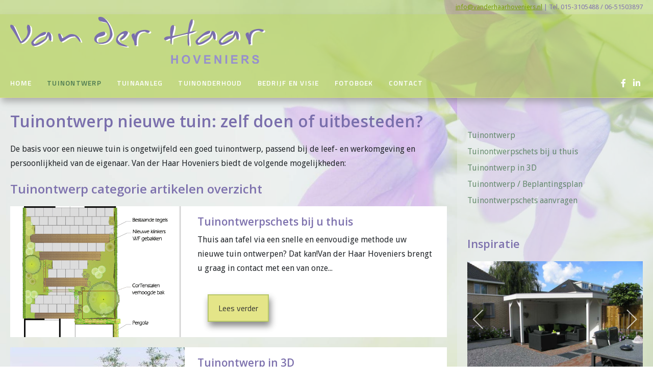

--- FILE ---
content_type: text/html; charset=utf-8
request_url: https://www.vanderhaarhoveniers.nl/tuinontwerp
body_size: 14917
content:
<!DOCTYPE html>
<html xmlns="http://www.w3.org/1999/xhtml" xml:lang="nl-nl" lang="nl-nl" >
<head>
<meta charset="utf-8">
	<meta name="description" content="Tuinontwerp nieuwe tuin: zelf doen of uitbesteden? De basis voor een nieuwe tuin is ongetwijfeld een goed tuinontwerp. Wij bieden de volgende mogelijkheden:">
	<meta name="generator" content="Joomla! - Open Source Content Management">
	<title>Tuinontwerp nieuwe tuin: zelf doen of uitbesteden?</title>
	<link href="/templates/j51_layla/favicon.ico" rel="icon" type="image/vnd.microsoft.icon">

  <link href="/media/plg_system_itcs_scroll2top/css/plg_scroll2top.css?eced0b" rel="stylesheet">
	<link href="/media/plg_system_itcs_scroll2top/css/ionicons.min.css?eced0b" rel="stylesheet">
	<link href="/templates/j51_layla/css/base/template.css?eced0b" rel="stylesheet">
	<link href="/templates/j51_layla/css/bonsaicss/bonsai-utilities.min.css?eced0b" rel="stylesheet">
	<link href="/templates/j51_layla/css/nexus.min.css?eced0b" rel="stylesheet">
	<link href="/templates/j51_layla/css/responsive.min.css?eced0b" rel="stylesheet">
	<link href="/templates/j51_layla/css/animate.min.css?eced0b" rel="stylesheet">
	<link href="/media/system/css/joomla-fontawesome.min.css?eced0b" rel="stylesheet">
	<link href="/templates/j51_layla/css/fontawesome/fontawesome.min.css?eced0b" rel="stylesheet">
	<link href="/templates/j51_layla/css/fontawesome/v4-shims.min.css?eced0b" rel="stylesheet">
	<link href="/templates/j51_layla/css/fontawesome/regular.min.css?eced0b" rel="stylesheet">
	<link href="/templates/j51_layla/css/fontawesome/brands.min.css?eced0b" rel="stylesheet">
	<link href="/templates/j51_layla/css/fontawesome/solid.min.css?eced0b" rel="stylesheet">
	<link href="/media/vendor/fontawesome-free/css/fontawesome.min.css?6.7.2" rel="stylesheet">
	<link href="/templates/j51_layla/css/custom.css?eced0b" rel="stylesheet">
	<link href="/media/com_igallery/css/lib-42.css?eced0b" rel="stylesheet">
	<link href="/media/com_igallery/css/ignitegallery-42.css?eced0b" rel="stylesheet">
	<link href="/templates/j51_layla/css/vendor/joomla-custom-elements/joomla-alert.min.css?0.4.1" rel="stylesheet">
	<link href="/media/mod_j51news/css/style.css?eced0b" rel="stylesheet">
	<link href="//fonts.googleapis.com/css?family=Droid+Sans:400,600&amp;amp;&amp;subset=latin&amp;display=swap" rel="stylesheet">
	<link href="//fonts.googleapis.com/css?family=Open+Sans:400,600&amp;amp;&amp;subset=latin&amp;display=swap" rel="stylesheet">
	<link href="//fonts.googleapis.com/css?family=Titillium+Web:400,600&amp;amp;&amp;subset=latin&amp;display=swap" rel="stylesheet">
	<link href="//fonts.googleapis.com/css?family=Yanone+Kaffeesatz:400,600&amp;amp;&amp;subset=latin&amp;display=swap" rel="stylesheet">
	<style>
		.snip1452.custom:hover,.scrollToTop.snip1452.custom:hover [class^="fa-"]::before,.scrollToTop.snip1452.custom:hover [class*="fa-"]::before{color: #ffffff;}
		.snip1452.custom:hover:after{border-color: #ffffff;}
		.scrollToTop{right: 20px;bottom: 160px;}
		.scrollToTop.snip1452::after{background-color: rgba(222, 37, 37, 1);}		
		</style>
	<style>
.j51news975 .j51news_inside {
	margin: 0 -10px;
}
.j51news975 .newsitem {
	width:100%;
	padding-top: 10px;
	padding-bottom: 10px;
	padding-left: 10px;
	padding-right: 10px;
}

.j51news975.j51_news_layout_row-i-c .newsimg,
.j51news975.j51_news_layout_row-c-i .newsimg {
	flex-basis: 40%;
}

@media only screen and (min-width: 960px) and (max-width: 1280px) {
.j51news975 .newsitem {width:100%;}
}
@media only screen and (min-width: 768px) and (max-width: 959px) {
.j51news975 .newsitem {width:100%;}
}
@media only screen and ( max-width: 767px ) {
.j51news975 .newsitem {width:100%;}
}
@media only screen and (max-width: 440px) {
.j51news975 .newsitem {width:100%;}
}
</style>
	<style>
body {
	--text-main: #737171;
	--primary: #9f9e9e;
	--secondary: #707070;
	--primary-color: #9f9e9e;
	--secondary-color: #707070;
	--base-color: #737171;
	--content-link-color: #799e09;
	--button-color: #e4e588;
	--button-hover-color: #7d71ad;content_link_color
	--hornav_font_color: #ffffff;
	--header_bg: #bad469;
	--mobile-menu-bg: #c6da72;
	--mobile-menu-toggle: #ffffff;
	--h1-color: #9f9e9e;
	--h2-color: #7d71ad;
	--h3-color: #7d71ad;
	--h4-color: #9f9e9e; 
}
body, .hornav ul ul, .hornav ul ul a {
	font-family:Droid Sans, Arial, Verdana, sans-serif;
	font-size: 16px;
}
a {
	color: #799e09;
}
h1 {
	font-family:Open Sans, Arial, Verdana, sans-serif; 
}
h2, 
h2 a:link, 
h2 a:visited {
	font-family:Open Sans, Arial, Verdana, sans-serif;
}
h3 {
	font-family:Open Sans, Arial, Verdana, sans-serif;
}
h4 {
	font-family:Yanone Kaffeesatz, Arial, Verdana, sans-serif;
}
.hornav, .btn, .button, button {
	font-family:Titillium Web 
}
.wrapper960 {
	width: 1290px;
}
.logo {
	top: 0px;
	left: 0px;
}
.logo-text {
	color: #1a1a1a;
	font-family:Titillium Web;
	font-size: 44px;
}
.scrolled .logo-text {
	color: ;
}
.logo-slogan {
	color: #1a1a1a;
	font-size: 11px;
}

.hornav ul.menu li a,
.hornav ul.menu li span, 
.hornav > ul > .parent::after {
	color: #ffffff;
}
.hornav ul.menu ul li a,
.hornav ul.menu ul li span {
	color: #2d2d28;
}
.hornav ul ul {
	background-color: #fafafa;
}
.hornav ul ul:before {
	border-color: transparent transparent #fafafa transparent;
}
.sidecol_a {
	width: 30%;
}
.sidecol_b {
	width: 30%;
}
ul.dot li::before,
.text-primary {
 	color: #9f9e9e;
 }
.j51news .hover-overlay,
.background-primary {
	background-color: #9f9e9e;
}
.btn, button, .pager.pagenav a, .btn:hover, .slidesjs-next.slidesjs-navigation, .slidesjs-previous.slidesjs-navigation {
	background-color: #e4e588;
	color: #fff;
}
.btn, .button, button {
	background-color: #e4e588;
}
.btn:hover, button:hover, .btn:focus, .btn:active, .btn.active, .readmore .btn:hover, .dropdown-toggle:hover {
	background-color: #7d71ad;
	color: #ffffff;
}
.nav-tabs > .active > a, 
.nav-tabs > .active > a:hover, 
.nav-tabs > .active > a:focus {
	border-bottom-color: #e4e588;
}
blockquote {
	border-color: #e4e588;
}
.btn:hover, .button:hover, button:hover {
	border-color: #7d71ad;
}
body {
	background-color: #fff;
}
.showcase_seperator svg {
	fill: ;
}
#container_main {
	background-color: rgba(240, 248, 255, 1);
}
.container_footer {
	background-color: rgba(166, 188, 94, 1);
}
[id] {
	scroll-margin-top: 90px;
}
#container_header {
	background-color: #bad469;
}
</style>
	<style>
	.is-sticky #container_header {
		background-color: #bad469 !important;
	}
	</style>
	<style>
	.body_bg {
		background-color: #ffffff;
	}
	.header_top {
		background-color: #bad469;
	}
</style>
	<style>@media only screen and (max-width: 959px) {
		.primary-logo-image, .logo-image-scrolled{display:none !important;}
		.mobile-logo-image{display:inline-block !important;}
	}</style>
	<style>
	@media only screen and (max-width: 1290px) {
		.module_block, .wrapper960  {
			width: 100% !important;
		}	
	}
	@media only screen and (max-width: 1010px) {
		.hornav:not(.header-3) {display:none !important;}
		.menu-toggle {display: flex;}
	}
</style>
	<style>@media only screen and ( max-width: 767px ) {.showcase {display:none;} .mobile_showcase {display:inline;}}</style>
	<style>.body_bg {
  background-image: url("images/vanderhaar-hoveniers/bg-bottom-a.jpg");
}
.maincontent {
  padding: 30px 20px 20px 20px;
}
.icon-menu::before {
  content: "submenu \f0c9";
  color: #FFF;
}
.navbar-toggler {
background-color: #7D71AD;
}</style>
	<style>@media only screen and (min-width: 768px) and (max-width: 959px) {}</style>
	<style>@media only screen and ( max-width: 767px ) {.j51_icons928 img {
  max-width: 300px!important;
}
h1 {
	font-size: 1.5rem;
}
#header4 {
	height:50px; 
	margin:0;  
	padding:0;  
	position: absolute;
	/* right:20px;
	top:10px; */
	left: 80px;
	bottom: -5px;
	width: 200px;
	z-index:99;
}
#header4 p {
	color: #7A6FAC;
	font-size: 14px;
	line-height: 18px;
}
#header4 p a {
	color: #7A6FAC;
	text-decoration: none;
}
#header4 p a:hover {
	color: #fff;
}
.j51_news_layout_row-i-c figure {
    flex-direction: column;
}}</style>
	<style>@media only screen and (max-width: 440px) {.j51_icons928 img {
  max-width: 300px!important;
}
h1 {
	font-size: 1.5rem;
}
#header4 {
	height:50px; 
	margin:0;  
	padding:0;  
	position: absolute;
	/* right:20px;
	top:10px; */
	left: 80px;
	bottom: -5px;
	width: 200px;
	z-index:99;
}
#header4 p {
	color: #7A6FAC;
	font-size: 14px;
	line-height: 18px;
}
#header4 p a {
	color: #7A6FAC;
	text-decoration: none;
}
#header4 p a:hover {
	color: #fff;
}
.j51_news_layout_row-i-c figure {
    flex-direction: column;
}}</style>
	<style>
#socialmedia ul li a [class^="fa-"]::before, 
#socialmedia ul li a [class*=" fa-"]::before {
    color: #ffffff;
}</style>
	<style>#content_remainder {width:70% }</style>
	<style>#container_base1_modules {background-color: rgba(166, 188, 94, 1)}</style>

  <script src="/media/mod_menu/js/menu.min.js?eced0b" type="module"></script>
	<script type="application/json" class="joomla-script-options new">{"j51_template":{"scrolltoOffset":"90","mobileMenuPosition":"left"},"joomla.jtext":{"ERROR":"Fout","MESSAGE":"Bericht","NOTICE":"Attentie","WARNING":"Waarschuwing","JCLOSE":"Sluiten","JOK":"Ok","JOPEN":"Open"},"system.paths":{"root":"","rootFull":"https:\/\/www.vanderhaarhoveniers.nl\/","base":"","baseFull":"https:\/\/www.vanderhaarhoveniers.nl\/"},"csrf.token":"6397d047c32499cd0714ede0423b676e"}</script>
	<script src="/media/system/js/core.min.js?a3d8f8"></script>
	<script src="/media/plg_system_itcs_scroll2top/js/plg_scroll2top.js?eced0b" defer></script>
	<script src="/media/vendor/bootstrap/js/alert.min.js?5.3.8" type="module"></script>
	<script src="/media/vendor/bootstrap/js/button.min.js?5.3.8" type="module"></script>
	<script src="/media/vendor/bootstrap/js/carousel.min.js?5.3.8" type="module"></script>
	<script src="/media/vendor/bootstrap/js/collapse.min.js?5.3.8" type="module"></script>
	<script src="/media/vendor/bootstrap/js/dropdown.min.js?5.3.8" type="module"></script>
	<script src="/media/vendor/bootstrap/js/modal.min.js?5.3.8" type="module"></script>
	<script src="/media/vendor/bootstrap/js/offcanvas.min.js?5.3.8" type="module"></script>
	<script src="/media/vendor/bootstrap/js/popover.min.js?5.3.8" type="module"></script>
	<script src="/media/vendor/bootstrap/js/scrollspy.min.js?5.3.8" type="module"></script>
	<script src="/media/vendor/bootstrap/js/tab.min.js?5.3.8" type="module"></script>
	<script src="/media/vendor/bootstrap/js/toast.min.js?5.3.8" type="module"></script>
	<script src="/templates/j51_layla/js/jquery-3.6.0.min.js?eced0b"></script>
	<script src="/templates/j51_layla/js/mmenu-light.js?eced0b" defer></script>
	<script src="/templates/j51_layla/js/noframework.waypoints.min.js?eced0b" defer></script>
	<script src="/templates/j51_layla/js/masonry.pkgd.min.js?eced0b"></script>
	<script src="/templates/j51_layla/js/jquery.sticky.min.js?eced0b" defer></script>
	<script src="/templates/j51_layla/js/scripts.js?eced0b" defer></script>
	<script src="/templates/j51_layla/js/jarallax.min.js?eced0b" defer></script>
	<script src="/media/vendor/jquery/js/jquery.min.js?3.7.1"></script>
	<script src="/media/com_igallery/js/lib-42.js?eced0b"></script>
	<script src="/media/com_igallery/js/ignitegallery-42.js?eced0b"></script>
	<script src="/media/system/js/messages.min.js?9a4811" type="module"></script>
	<script type="application/ld+json">{"@context":"https://schema.org","@graph":[{"@type":"Organization","@id":"https://www.vanderhaarhoveniers.nl/#/schema/Organization/base","name":"Van der Haar Hoveniers","url":"https://www.vanderhaarhoveniers.nl/"},{"@type":"WebSite","@id":"https://www.vanderhaarhoveniers.nl/#/schema/WebSite/base","url":"https://www.vanderhaarhoveniers.nl/","name":"Van der Haar Hoveniers","publisher":{"@id":"https://www.vanderhaarhoveniers.nl/#/schema/Organization/base"}},{"@type":"WebPage","@id":"https://www.vanderhaarhoveniers.nl/#/schema/WebPage/base","url":"https://www.vanderhaarhoveniers.nl/tuinontwerp","name":"Tuinontwerp nieuwe tuin: zelf doen of uitbesteden?","description":"Tuinontwerp nieuwe tuin: zelf doen of uitbesteden? De basis voor een nieuwe tuin is ongetwijfeld een goed tuinontwerp. Wij bieden de volgende mogelijkheden:","isPartOf":{"@id":"https://www.vanderhaarhoveniers.nl/#/schema/WebSite/base"},"about":{"@id":"https://www.vanderhaarhoveniers.nl/#/schema/Organization/base"},"inLanguage":"nl-NL"},{"@type":"Article","@id":"https://www.vanderhaarhoveniers.nl/#/schema/com_content/article/140","name":"Tuinontwerp","headline":"Tuinontwerp","inLanguage":"nl-NL","thumbnailUrl":"images/vanderhaar-hoveniers/tuinontwerp/3D-tuinontwerp-villa-tuin.png","isPartOf":{"@id":"https://www.vanderhaarhoveniers.nl/#/schema/WebPage/base"}}]}</script>
	<script>
        jQuery(window).on("load", function(){
            jQuery("#container_header").sticky({ 
                topSpacing: 0
            });
        });
    </script>
	<meta name="viewport" content="width=device-width, initial-scale=1, maximum-scale=5"/>

			</head>
<body class="site com_content view-article layout-default task-display itemid-667 ">
<div class="unsupported-browser"></div>
	<div id="back-to-top"></div>
	<div class="body_bg"></div>

	<div id="mobile-menu" class="mobile-menu">
				        <ul class="mod-menu mod-list menu ">
<li class="nav-item item-464 default"><a href="/" >Home</a></li><li class="nav-item item-667 current active"><a href="/tuinontwerp" >Tuinontwerp</a></li><li class="nav-item item-668"><a href="/tuinaanleg" >Tuinaanleg</a></li><li class="nav-item item-669"><a href="/tuinonderhoud" >Tuinonderhoud</a></li><li class="nav-item item-672"><a href="/bedrijf-en-visie" >Bedrijf en visie</a></li><li class="nav-item item-670"><a href="/fotoboek" >Fotoboek</a></li><li class="nav-item item-671"><a href="/contact" >Contact</a></li></ul>
			</div>

			<div class="header_top">
			<div class="wrapper960">
													<div class="header-2 header-mod">
						<div class="module ">
	<div class="module_content">
		
<div id="mod-custom969" class="mod-custom custom">
    <p style="color: #8174b0;"><span class="hidden-phone"><a href="mailto:info@vanderhaarhoveniers.nl">info@vanderhaarhoveniers.nl</a> |</span> Tel. 015-3105488 / 06-51503897</p></div>
	</div> 
</div>
					</div>
							</div>
		</div>
	
	<header id="container_header">			
		<div id="header_main" class="header_main wrapper960">
			
<div id="logo" class="logo">
  <a href="/" title="Van der Haar Hoveniers">
      
          <img class="logo-image primary-logo-image" src="/images/vanderhaar-hoveniers/van-der-Haar-logo-svg.svg" alt="Logo" />
              <img class="logo-image mobile-logo-image" src="/images/vanderhaar-hoveniers/van-der-Haar-logo-mobiel-svg.svg" alt="Mobile Logo" />
         
  </a> 
</div>			<div class="header-3 header-mod">
				
			</div>
		</div>
		<div class="header_bottom wrapper960">
			
    <nav id="hornav-nav" class="hornav">
        <ul class="mod-menu mod-list menu ">
<li class="nav-item item-464 default"><a href="/" >Home</a></li><li class="nav-item item-667 current active"><a href="/tuinontwerp" >Tuinontwerp</a></li><li class="nav-item item-668"><a href="/tuinaanleg" >Tuinaanleg</a></li><li class="nav-item item-669"><a href="/tuinonderhoud" >Tuinonderhoud</a></li><li class="nav-item item-672"><a href="/bedrijf-en-visie" >Bedrijf en visie</a></li><li class="nav-item item-670"><a href="/fotoboek" >Fotoboek</a></li><li class="nav-item item-671"><a href="/contact" >Contact</a></li></ul>
    </nav>
			<!-- M4M aangepast -->
<div id="header4">
	
</div>
<!-- EINDE M4M aangepast -->
<div id="socialmedia">   
    <ul id="navigation">
           
         
        <li class="social-facebook"><a href="https://www.facebook.com/Van-der-Haar-Hoveniers-Pijnacker-226805394114168/" target="_blank" title="Facebook"><i class="fa fa-facebook"></i><span>Facebook</span></a></li> 
         
         
         
         
         
         
        <li class="social-linkedin"><a href="https://www.linkedin.com/in/edvanderhaar/" target="_blank" title="LinkedIn"><i class="fa fa-linkedin"></i><span>LinkedIn</span></a></li> 
         
         
         
            </ul>
</div>  			<a href="#mobile-menu" class="menu-toggle" aria-haspopup="true" role="button" tabindex="0">
				<span></span>
			</a>
		</div>
	</header>

		
		
		
		<div id="container_main" class="component_block">
		<div class="wrapper960">
			<div id="main">
                       
                
        <div id="sidecol_b" class="side_margins sidecol_b">
            <div class="sidecol_block">
                                 
                <div class="sidecol-b sidecol-2a"><div class="module ">
	<div class="module_surround">
				<div class="module_content">
		
<nav class="navbar navbar-expand-md" aria-label="Tuinontwerp Menu">
    <button class="navbar-toggler navbar-toggler-right" type="button" data-bs-toggle="collapse" data-bs-target="#navbar976" aria-controls="navbar976" aria-expanded="false" aria-label="Schakelen navigatie">
        <span class="icon-menu" aria-hidden="true"></span>
    </button>
    <div class="collapse navbar-collapse" id="navbar976">
        <ul class="mod-menu mod-list nav ">
<li class="nav-item item-687 current active"><a href="/tuinontwerp"  onclick="dodajAktywne(this)">Tuinontwerp</a></li><li class="nav-item item-684"><a href="/tuinontwerpschets-bij-u-thuis" >Tuinontwerpschets bij u thuis</a></li><li class="nav-item item-685"><a href="/tuinontwerp-in-3d" >Tuinontwerp in 3D</a></li><li class="nav-item item-686"><a href="/tuinontwerp-beplantingsplan" >Tuinontwerp / Beplantingsplan</a></li><li class="nav-item item-730"><a href="/tuinontwerpschets-aanvragen" >Tuinontwerpschets aanvragen</a></li></ul>
    </div>
</nav>
		</div> 
	</div>
</div><div class="module ">
	<div class="module_surround">
							<div class="module_header">
			<h3 class="mod_standard "><span>Inspiratie </span></h3>
		</div>
				<div class="module_content">
		


<div id="gallery-scope-M987" class="igui-scope ig-main-scope-wrapper profile-1 ig-notphone" data-vref="5.2"
>







    <div data-igui-grid id="ig-gallery-wrapper-M987" class="ig-gallery-wrapper igui-grid-collapse"
         data-ig-uniqueid="M987"
         data-ig-basehref=""
         data-ig-basehref-long="https://www.vanderhaarhoveniers.nl/"
         data-ig-collecthits="0"
         data-ig-lbox-autoplay=""
         data-ig-disable-rightclick="0"
         data-ig-showhash="javascript"
         data-ig-show-main-image="1"
         data-ig-phone="0"
         data-ig-lbox-view="0"
         data-ig-gdpr="0"
         data-ig-ismac="1"
                  style="max-width:800px"        >

    
    
            
        
            
        <div
            class="ig-slideshow igui-inline igui-width-48-48 igui-position-relative igui-visible-toggle igui-light"
            data-ig-fade="slide"
            data-ig-transition-duration="400"
            data-ig-ratio="800:600"
            data-ig-autoplay="0"
            data-ig-infinite="1"
            data-ig-interval="3000"
            data-ig-max-height="600"
            data-ig-show-main="1"
            data-ig-preload-main="1"
                    >

        <div style="max-width:800px; position:relative;">

            <ul class="igui-slideshow-items ig-slideshow-matchheight"
                data-ig-lightbox="1"
                data-ig-lightbox-fade="slide"
                data-ig-lightbox-transition-duration="400"
                data-ig-lightbox-fullscreen="none"
                data-ig-lightbox-interval="3000"
                data-ig-lightbox-infinite="1"
                >
            
                
                                                
                
                
                <li class="ig-slideshow-item ig-first-active"
                    data-ig-imageid="50"
                    data-ig-imagehash="img-3794"
                    data-ig-image-link=""
                    data-ig-link-new="1"
                                                            >

                    
                
                                                                                        
                    
                    
                    <a class="ig-lightbox-link" style="display:none;" href="/images/igallery/resized/voorbeeldtuinen-1/img-3794-1600-1000-80.jpg" data-ig-imageid="50" >img</a>

                                                            <div class="ig-slideshow-item-inner-lboxon igui-margin-remove">


                
                    
                            <img class="ig-slideshow-image igui-margin-remove-bottom ig-slideshow-notlazy" src="/images/igallery/resized/voorbeeldtuinen-1/img-3794-800-600-80-c.jpg" title="img" alt="img"/>

                                                        <div class="ig-lbox-open-icon igui-overlay igui-position-bottom-right"><span data-igui-icon="icon: zoom-in-custom; ratio: 1.3"></span></div>
                            
                            
                                                        	                                                                                
                    
                    </div>

                </li>
            
                
                                                
                
                
                <li class="ig-slideshow-item "
                    data-ig-imageid="7"
                    data-ig-imagehash="img-5426"
                    data-ig-image-link=""
                    data-ig-link-new="1"
                                                            >

                    
                
                                                                                        
                    
                    
                    <a class="ig-lightbox-link" style="display:none;" href="/images/igallery/resized/voorbeeldtuinen-1/img-5426-1600-1000-80.jpg" data-ig-imageid="7" >img</a>

                                                            <div class="ig-slideshow-item-inner-lboxon igui-margin-remove">


                
                    
                            <img class="ig-slideshow-image igui-margin-remove-bottom ig-slideshow-notlazy" src="/images/igallery/resized/voorbeeldtuinen-1/img-5426-800-600-80-c.jpg" title="img" alt="img"/>

                                                        <div class="ig-lbox-open-icon igui-overlay igui-position-bottom-right"><span data-igui-icon="icon: zoom-in-custom; ratio: 1.3"></span></div>
                            
                            
                                                        	                                                                                
                    
                    </div>

                </li>
            
                
                                                
                
                
                <li class="ig-slideshow-item "
                    data-ig-imageid="13"
                    data-ig-imagehash="2014-08-28-13.02.10"
                    data-ig-image-link=""
                    data-ig-link-new="1"
                                                            >

                    
                
                                                                                        
                    
                    
                    <a class="ig-lightbox-link" style="display:none;" href="/images/igallery/resized/voorbeeldtuinen-1/2014-08-28-13.02.10-1600-1000-80.jpg" data-ig-imageid="13" >2014 08 28.02.10</a>

                                                            <div class="ig-slideshow-item-inner-lboxon igui-margin-remove">


                
                    
                            <img class="ig-slideshow-image igui-margin-remove-bottom ig-slideshow-lazy" data-ig-lazy-src="/images/igallery/resized/voorbeeldtuinen-1/2014-08-28-13.02.10-800-600-80-c.jpg" title="2014 08 28.02.10" alt="2014 08 28.02.10"/>

                                                        <div class="ig-lbox-open-icon igui-overlay igui-position-bottom-right"><span data-igui-icon="icon: zoom-in-custom; ratio: 1.3"></span></div>
                            
                            
                                                        	                                                                                
                    
                    </div>

                </li>
            
                
                                                
                
                
                <li class="ig-slideshow-item "
                    data-ig-imageid="1"
                    data-ig-imagehash="img-4320"
                    data-ig-image-link=""
                    data-ig-link-new="1"
                                                            >

                    
                
                                                                                        
                    
                    
                    <a class="ig-lightbox-link" style="display:none;" href="/images/igallery/resized/voorbeeldtuinen-1/img-4320-1600-1000-80.jpg" data-ig-imageid="1" >img</a>

                                                            <div class="ig-slideshow-item-inner-lboxon igui-margin-remove">


                
                    
                            <img class="ig-slideshow-image igui-margin-remove-bottom ig-slideshow-lazy" data-ig-lazy-src="/images/igallery/resized/voorbeeldtuinen-1/img-4320-800-600-80-c.jpg" title="img" alt="img"/>

                                                        <div class="ig-lbox-open-icon igui-overlay igui-position-bottom-right"><span data-igui-icon="icon: zoom-in-custom; ratio: 1.3"></span></div>
                            
                            
                                                        	                                                                                
                    
                    </div>

                </li>
            
                
                                                
                
                
                <li class="ig-slideshow-item "
                    data-ig-imageid="41"
                    data-ig-imagehash="img-3662"
                    data-ig-image-link=""
                    data-ig-link-new="1"
                                                            >

                    
                
                                                                                        
                    
                    
                    <a class="ig-lightbox-link" style="display:none;" href="/images/igallery/resized/voorbeeldtuinen-1/img-3662-1600-1000-80.jpg" data-ig-imageid="41" >img</a>

                                                            <div class="ig-slideshow-item-inner-lboxon igui-margin-remove">


                
                    
                            <img class="ig-slideshow-image igui-margin-remove-bottom ig-slideshow-lazy" data-ig-lazy-src="/images/igallery/resized/voorbeeldtuinen-1/img-3662-800-600-80-c.jpg" title="img" alt="img"/>

                                                        <div class="ig-lbox-open-icon igui-overlay igui-position-bottom-right"><span data-igui-icon="icon: zoom-in-custom; ratio: 1.3"></span></div>
                            
                            
                                                        	                                                                                
                    
                    </div>

                </li>
            
                
                                                
                
                
                <li class="ig-slideshow-item "
                    data-ig-imageid="38"
                    data-ig-imagehash="img-3548"
                    data-ig-image-link=""
                    data-ig-link-new="1"
                                                            >

                    
                
                                                                                        
                    
                    
                    <a class="ig-lightbox-link" style="display:none;" href="/images/igallery/resized/voorbeeldtuinen-1/img-3548-1600-1000-80.jpg" data-ig-imageid="38" >img</a>

                                                            <div class="ig-slideshow-item-inner-lboxon igui-margin-remove">


                
                    
                            <img class="ig-slideshow-image igui-margin-remove-bottom ig-slideshow-lazy" data-ig-lazy-src="/images/igallery/resized/voorbeeldtuinen-1/img-3548-800-600-80-c.jpg" title="img" alt="img"/>

                                                        <div class="ig-lbox-open-icon igui-overlay igui-position-bottom-right"><span data-igui-icon="icon: zoom-in-custom; ratio: 1.3"></span></div>
                            
                            
                                                        	                                                                                
                    
                    </div>

                </li>
            
                
                                                
                
                
                <li class="ig-slideshow-item "
                    data-ig-imageid="30"
                    data-ig-imagehash="img-2812"
                    data-ig-image-link=""
                    data-ig-link-new="1"
                                                            >

                    
                
                                                                                        
                    
                    
                    <a class="ig-lightbox-link" style="display:none;" href="/images/igallery/resized/voorbeeldtuinen-1/img-2812-1600-1000-80.jpg" data-ig-imageid="30" >img</a>

                                                            <div class="ig-slideshow-item-inner-lboxon igui-margin-remove">


                
                    
                            <img class="ig-slideshow-image igui-margin-remove-bottom ig-slideshow-lazy" data-ig-lazy-src="/images/igallery/resized/voorbeeldtuinen-1/img-2812-800-600-80-c.jpg" title="img" alt="img"/>

                                                        <div class="ig-lbox-open-icon igui-overlay igui-position-bottom-right"><span data-igui-icon="icon: zoom-in-custom; ratio: 1.3"></span></div>
                            
                            
                                                        	                                                                                
                    
                    </div>

                </li>
            
                
                                                
                
                
                <li class="ig-slideshow-item "
                    data-ig-imageid="17"
                    data-ig-imagehash="afbeelding-002"
                    data-ig-image-link=""
                    data-ig-link-new="1"
                                                            >

                    
                
                                                                                        
                    
                    
                    <a class="ig-lightbox-link" style="display:none;" href="/images/igallery/resized/voorbeeldtuinen-1/afbeelding-002-1600-1000-80.jpg" data-ig-imageid="17" >afbeelding</a>

                                                            <div class="ig-slideshow-item-inner-lboxon igui-margin-remove">


                
                    
                            <img class="ig-slideshow-image igui-margin-remove-bottom ig-slideshow-lazy" data-ig-lazy-src="/images/igallery/resized/voorbeeldtuinen-1/afbeelding-002-800-600-80-c.jpg" title="afbeelding" alt="afbeelding"/>

                                                        <div class="ig-lbox-open-icon igui-overlay igui-position-bottom-right"><span data-igui-icon="icon: zoom-in-custom; ratio: 1.3"></span></div>
                            
                            
                                                        	                                                                                
                    
                    </div>

                </li>
            
                
                                                
                
                
                <li class="ig-slideshow-item "
                    data-ig-imageid="44"
                    data-ig-imagehash="img-3680"
                    data-ig-image-link=""
                    data-ig-link-new="1"
                                                            >

                    
                
                                                                                        
                    
                    
                    <a class="ig-lightbox-link" style="display:none;" href="/images/igallery/resized/voorbeeldtuinen-1/img-3680-1600-1000-80.jpg" data-ig-imageid="44" >img</a>

                                                            <div class="ig-slideshow-item-inner-lboxon igui-margin-remove">


                
                    
                            <img class="ig-slideshow-image igui-margin-remove-bottom ig-slideshow-lazy" data-ig-lazy-src="/images/igallery/resized/voorbeeldtuinen-1/img-3680-800-600-80-c.jpg" title="img" alt="img"/>

                                                        <div class="ig-lbox-open-icon igui-overlay igui-position-bottom-right"><span data-igui-icon="icon: zoom-in-custom; ratio: 1.3"></span></div>
                            
                            
                                                        	                                                                                
                    
                    </div>

                </li>
            
                
                                                
                
                
                <li class="ig-slideshow-item "
                    data-ig-imageid="11"
                    data-ig-imagehash="2014-06-05-10.10.37"
                    data-ig-image-link=""
                    data-ig-link-new="1"
                                                            >

                    
                
                                                                                        
                    
                    
                    <a class="ig-lightbox-link" style="display:none;" href="/images/igallery/resized/voorbeeldtuinen-1/2014-06-05-10.10.37-1600-1000-80.jpg" data-ig-imageid="11" >2014 06 05.10.37</a>

                                                            <div class="ig-slideshow-item-inner-lboxon igui-margin-remove">


                
                    
                            <img class="ig-slideshow-image igui-margin-remove-bottom ig-slideshow-lazy" data-ig-lazy-src="/images/igallery/resized/voorbeeldtuinen-1/2014-06-05-10.10.37-800-600-80-c.jpg" title="2014 06 05.10.37" alt="2014 06 05.10.37"/>

                                                        <div class="ig-lbox-open-icon igui-overlay igui-position-bottom-right"><span data-igui-icon="icon: zoom-in-custom; ratio: 1.3"></span></div>
                            
                            
                                                        	                                                                                
                    
                    </div>

                </li>
            
                
                                                
                
                
                <li class="ig-slideshow-item "
                    data-ig-imageid="42"
                    data-ig-imagehash="img-3664"
                    data-ig-image-link=""
                    data-ig-link-new="1"
                                                            >

                    
                
                                                                                        
                    
                    
                    <a class="ig-lightbox-link" style="display:none;" href="/images/igallery/resized/voorbeeldtuinen-1/img-3664-1600-1000-80.jpg" data-ig-imageid="42" >img</a>

                                                            <div class="ig-slideshow-item-inner-lboxon igui-margin-remove">


                
                    
                            <img class="ig-slideshow-image igui-margin-remove-bottom ig-slideshow-lazy" data-ig-lazy-src="/images/igallery/resized/voorbeeldtuinen-1/img-3664-800-600-80-c.jpg" title="img" alt="img"/>

                                                        <div class="ig-lbox-open-icon igui-overlay igui-position-bottom-right"><span data-igui-icon="icon: zoom-in-custom; ratio: 1.3"></span></div>
                            
                            
                                                        	                                                                                
                    
                    </div>

                </li>
            
                
                                                
                
                
                <li class="ig-slideshow-item "
                    data-ig-imageid="6"
                    data-ig-imagehash="img-5415"
                    data-ig-image-link=""
                    data-ig-link-new="1"
                                                            >

                    
                
                                                                                        
                    
                    
                    <a class="ig-lightbox-link" style="display:none;" href="/images/igallery/resized/voorbeeldtuinen-1/img-5415-1600-1000-80.jpg" data-ig-imageid="6" >img</a>

                                                            <div class="ig-slideshow-item-inner-lboxon igui-margin-remove">


                
                    
                            <img class="ig-slideshow-image igui-margin-remove-bottom ig-slideshow-lazy" data-ig-lazy-src="/images/igallery/resized/voorbeeldtuinen-1/img-5415-800-600-80-c.jpg" title="img" alt="img"/>

                                                        <div class="ig-lbox-open-icon igui-overlay igui-position-bottom-right"><span data-igui-icon="icon: zoom-in-custom; ratio: 1.3"></span></div>
                            
                            
                                                        	                                                                                
                    
                    </div>

                </li>
            
                
                                                
                
                
                <li class="ig-slideshow-item "
                    data-ig-imageid="9"
                    data-ig-imagehash="2014-06-05-10.09.32"
                    data-ig-image-link=""
                    data-ig-link-new="1"
                                                            >

                    
                
                                                                                        
                    
                    
                    <a class="ig-lightbox-link" style="display:none;" href="/images/igallery/resized/voorbeeldtuinen-1/2014-06-05-10.09.32-1600-1000-80.jpg" data-ig-imageid="9" >2014 06 05.09.32</a>

                                                            <div class="ig-slideshow-item-inner-lboxon igui-margin-remove">


                
                    
                            <img class="ig-slideshow-image igui-margin-remove-bottom ig-slideshow-lazy" data-ig-lazy-src="/images/igallery/resized/voorbeeldtuinen-1/2014-06-05-10.09.32-800-600-80-c.jpg" title="2014 06 05.09.32" alt="2014 06 05.09.32"/>

                                                        <div class="ig-lbox-open-icon igui-overlay igui-position-bottom-right"><span data-igui-icon="icon: zoom-in-custom; ratio: 1.3"></span></div>
                            
                            
                                                        	                                                                                
                    
                    </div>

                </li>
            
                
                                                
                
                
                <li class="ig-slideshow-item "
                    data-ig-imageid="23"
                    data-ig-imagehash="img-1170"
                    data-ig-image-link=""
                    data-ig-link-new="1"
                                                            >

                    
                
                                                                                        
                    
                    
                    <a class="ig-lightbox-link" style="display:none;" href="/images/igallery/resized/voorbeeldtuinen-1/img-1170-1600-1000-80.jpg" data-ig-imageid="23" >img</a>

                                                            <div class="ig-slideshow-item-inner-lboxon igui-margin-remove">


                
                    
                            <img class="ig-slideshow-image igui-margin-remove-bottom ig-slideshow-lazy" data-ig-lazy-src="/images/igallery/resized/voorbeeldtuinen-1/img-1170-800-600-80-c.jpg" title="img" alt="img"/>

                                                        <div class="ig-lbox-open-icon igui-overlay igui-position-bottom-right"><span data-igui-icon="icon: zoom-in-custom; ratio: 1.3"></span></div>
                            
                            
                                                        	                                                                                
                    
                    </div>

                </li>
            
                
                                                
                
                
                <li class="ig-slideshow-item "
                    data-ig-imageid="39"
                    data-ig-imagehash="img-3549"
                    data-ig-image-link=""
                    data-ig-link-new="1"
                                                            >

                    
                
                                                                                        
                    
                    
                    <a class="ig-lightbox-link" style="display:none;" href="/images/igallery/resized/voorbeeldtuinen-1/img-3549-1600-1000-80.jpg" data-ig-imageid="39" >img</a>

                                                            <div class="ig-slideshow-item-inner-lboxon igui-margin-remove">


                
                    
                            <img class="ig-slideshow-image igui-margin-remove-bottom ig-slideshow-lazy" data-ig-lazy-src="/images/igallery/resized/voorbeeldtuinen-1/img-3549-800-600-80-c.jpg" title="img" alt="img"/>

                                                        <div class="ig-lbox-open-icon igui-overlay igui-position-bottom-right"><span data-igui-icon="icon: zoom-in-custom; ratio: 1.3"></span></div>
                            
                            
                                                        	                                                                                
                    
                    </div>

                </li>
            
                
                                                
                
                
                <li class="ig-slideshow-item "
                    data-ig-imageid="2"
                    data-ig-imagehash="img-4321"
                    data-ig-image-link=""
                    data-ig-link-new="1"
                                                            >

                    
                
                                                                                        
                    
                    
                    <a class="ig-lightbox-link" style="display:none;" href="/images/igallery/resized/voorbeeldtuinen-1/img-4321-1600-1000-80.jpg" data-ig-imageid="2" >img</a>

                                                            <div class="ig-slideshow-item-inner-lboxon igui-margin-remove">


                
                    
                            <img class="ig-slideshow-image igui-margin-remove-bottom ig-slideshow-lazy" data-ig-lazy-src="/images/igallery/resized/voorbeeldtuinen-1/img-4321-800-600-80-c.jpg" title="img" alt="img"/>

                                                        <div class="ig-lbox-open-icon igui-overlay igui-position-bottom-right"><span data-igui-icon="icon: zoom-in-custom; ratio: 1.3"></span></div>
                            
                            
                                                        	                                                                                
                    
                    </div>

                </li>
            
                
                                                
                
                
                <li class="ig-slideshow-item "
                    data-ig-imageid="28"
                    data-ig-imagehash="img-2791"
                    data-ig-image-link=""
                    data-ig-link-new="1"
                                                            >

                    
                
                                                                                        
                    
                    
                    <a class="ig-lightbox-link" style="display:none;" href="/images/igallery/resized/voorbeeldtuinen-1/img-2791-1600-1000-80.jpg" data-ig-imageid="28" >img</a>

                                                            <div class="ig-slideshow-item-inner-lboxon igui-margin-remove">


                
                    
                            <img class="ig-slideshow-image igui-margin-remove-bottom ig-slideshow-lazy" data-ig-lazy-src="/images/igallery/resized/voorbeeldtuinen-1/img-2791-800-600-80-c.jpg" title="img" alt="img"/>

                                                        <div class="ig-lbox-open-icon igui-overlay igui-position-bottom-right"><span data-igui-icon="icon: zoom-in-custom; ratio: 1.3"></span></div>
                            
                            
                                                        	                                                                                
                    
                    </div>

                </li>
            
                
                                                
                
                
                <li class="ig-slideshow-item "
                    data-ig-imageid="25"
                    data-ig-imagehash="img-2786"
                    data-ig-image-link=""
                    data-ig-link-new="1"
                                                            >

                    
                
                                                                                        
                    
                    
                    <a class="ig-lightbox-link" style="display:none;" href="/images/igallery/resized/voorbeeldtuinen-1/img-2786-1600-1000-80.jpg" data-ig-imageid="25" >img</a>

                                                            <div class="ig-slideshow-item-inner-lboxon igui-margin-remove">


                
                    
                            <img class="ig-slideshow-image igui-margin-remove-bottom ig-slideshow-lazy" data-ig-lazy-src="/images/igallery/resized/voorbeeldtuinen-1/img-2786-800-600-80-c.jpg" title="img" alt="img"/>

                                                        <div class="ig-lbox-open-icon igui-overlay igui-position-bottom-right"><span data-igui-icon="icon: zoom-in-custom; ratio: 1.3"></span></div>
                            
                            
                                                        	                                                                                
                    
                    </div>

                </li>
            
                
                                                
                
                
                <li class="ig-slideshow-item "
                    data-ig-imageid="21"
                    data-ig-imagehash="dsc09949"
                    data-ig-image-link=""
                    data-ig-link-new="1"
                                                            >

                    
                
                                                                                        
                    
                    
                    <a class="ig-lightbox-link" style="display:none;" href="/images/igallery/resized/voorbeeldtuinen-1/dsc09949-1600-1000-80.jpg" data-ig-imageid="21" >dsc09949</a>

                                                            <div class="ig-slideshow-item-inner-lboxon igui-margin-remove">


                
                    
                            <img class="ig-slideshow-image igui-margin-remove-bottom ig-slideshow-lazy" data-ig-lazy-src="/images/igallery/resized/voorbeeldtuinen-1/dsc09949-800-600-80-c.jpg" title="dsc09949" alt="dsc09949"/>

                                                        <div class="ig-lbox-open-icon igui-overlay igui-position-bottom-right"><span data-igui-icon="icon: zoom-in-custom; ratio: 1.3"></span></div>
                            
                            
                                                        	                                                                                
                    
                    </div>

                </li>
            
                
                                                
                
                
                <li class="ig-slideshow-item "
                    data-ig-imageid="26"
                    data-ig-imagehash="img-2787"
                    data-ig-image-link=""
                    data-ig-link-new="1"
                                                            >

                    
                
                                                                                        
                    
                    
                    <a class="ig-lightbox-link" style="display:none;" href="/images/igallery/resized/voorbeeldtuinen-1/img-2787-1600-1000-80.jpg" data-ig-imageid="26" >img</a>

                                                            <div class="ig-slideshow-item-inner-lboxon igui-margin-remove">


                
                    
                            <img class="ig-slideshow-image igui-margin-remove-bottom ig-slideshow-lazy" data-ig-lazy-src="/images/igallery/resized/voorbeeldtuinen-1/img-2787-800-600-80-c.jpg" title="img" alt="img"/>

                                                        <div class="ig-lbox-open-icon igui-overlay igui-position-bottom-right"><span data-igui-icon="icon: zoom-in-custom; ratio: 1.3"></span></div>
                            
                            
                                                        	                                                                                
                    
                    </div>

                </li>
            
                
                                                
                
                
                <li class="ig-slideshow-item "
                    data-ig-imageid="16"
                    data-ig-imagehash="20130918-142941"
                    data-ig-image-link=""
                    data-ig-link-new="1"
                                                            >

                    
                
                                                                                        
                    
                    
                    <a class="ig-lightbox-link" style="display:none;" href="/images/igallery/resized/voorbeeldtuinen-1/20130918-142941-1600-1000-80.jpg" data-ig-imageid="16" >20130918</a>

                                                            <div class="ig-slideshow-item-inner-lboxon igui-margin-remove">


                
                    
                            <img class="ig-slideshow-image igui-margin-remove-bottom ig-slideshow-lazy" data-ig-lazy-src="/images/igallery/resized/voorbeeldtuinen-1/20130918-142941-800-600-80-c.jpg" title="20130918" alt="20130918"/>

                                                        <div class="ig-lbox-open-icon igui-overlay igui-position-bottom-right"><span data-igui-icon="icon: zoom-in-custom; ratio: 1.3"></span></div>
                            
                            
                                                        	                                                                                
                    
                    </div>

                </li>
            
                
                                                
                
                
                <li class="ig-slideshow-item "
                    data-ig-imageid="47"
                    data-ig-imagehash="img-3685"
                    data-ig-image-link=""
                    data-ig-link-new="1"
                                                            >

                    
                
                                                                                        
                    
                    
                    <a class="ig-lightbox-link" style="display:none;" href="/images/igallery/resized/voorbeeldtuinen-1/img-3685-1600-1000-80.jpg" data-ig-imageid="47" >img</a>

                                                            <div class="ig-slideshow-item-inner-lboxon igui-margin-remove">


                
                    
                            <img class="ig-slideshow-image igui-margin-remove-bottom ig-slideshow-lazy" data-ig-lazy-src="/images/igallery/resized/voorbeeldtuinen-1/img-3685-800-600-80-c.jpg" title="img" alt="img"/>

                                                        <div class="ig-lbox-open-icon igui-overlay igui-position-bottom-right"><span data-igui-icon="icon: zoom-in-custom; ratio: 1.3"></span></div>
                            
                            
                                                        	                                                                                
                    
                    </div>

                </li>
            
                
                                                
                
                
                <li class="ig-slideshow-item "
                    data-ig-imageid="33"
                    data-ig-imagehash="img-3517"
                    data-ig-image-link=""
                    data-ig-link-new="1"
                                                            >

                    
                
                                                                                        
                    
                    
                    <a class="ig-lightbox-link" style="display:none;" href="/images/igallery/resized/voorbeeldtuinen-1/img-3517-1600-1000-80.jpg" data-ig-imageid="33" >img</a>

                                                            <div class="ig-slideshow-item-inner-lboxon igui-margin-remove">


                
                    
                            <img class="ig-slideshow-image igui-margin-remove-bottom ig-slideshow-lazy" data-ig-lazy-src="/images/igallery/resized/voorbeeldtuinen-1/img-3517-800-600-80-c.jpg" title="img" alt="img"/>

                                                        <div class="ig-lbox-open-icon igui-overlay igui-position-bottom-right"><span data-igui-icon="icon: zoom-in-custom; ratio: 1.3"></span></div>
                            
                            
                                                        	                                                                                
                    
                    </div>

                </li>
            
                
                                                
                
                
                <li class="ig-slideshow-item "
                    data-ig-imageid="49"
                    data-ig-imagehash="img-3708"
                    data-ig-image-link=""
                    data-ig-link-new="1"
                                                            >

                    
                
                                                                                        
                    
                    
                    <a class="ig-lightbox-link" style="display:none;" href="/images/igallery/resized/voorbeeldtuinen-1/img-3708-1600-1000-80.jpg" data-ig-imageid="49" >img</a>

                                                            <div class="ig-slideshow-item-inner-lboxon igui-margin-remove">


                
                    
                            <img class="ig-slideshow-image igui-margin-remove-bottom ig-slideshow-lazy" data-ig-lazy-src="/images/igallery/resized/voorbeeldtuinen-1/img-3708-800-600-80-c.jpg" title="img" alt="img"/>

                                                        <div class="ig-lbox-open-icon igui-overlay igui-position-bottom-right"><span data-igui-icon="icon: zoom-in-custom; ratio: 1.3"></span></div>
                            
                            
                                                        	                                                                                
                    
                    </div>

                </li>
            
                
                                                
                
                
                <li class="ig-slideshow-item "
                    data-ig-imageid="4"
                    data-ig-imagehash="img-5377"
                    data-ig-image-link=""
                    data-ig-link-new="1"
                                                            >

                    
                
                                                                                        
                    
                    
                    <a class="ig-lightbox-link" style="display:none;" href="/images/igallery/resized/voorbeeldtuinen-1/img-5377-1600-1000-80.jpg" data-ig-imageid="4" >img</a>

                                                            <div class="ig-slideshow-item-inner-lboxon igui-margin-remove">


                
                    
                            <img class="ig-slideshow-image igui-margin-remove-bottom ig-slideshow-lazy" data-ig-lazy-src="/images/igallery/resized/voorbeeldtuinen-1/img-5377-800-600-80-c.jpg" title="img" alt="img"/>

                                                        <div class="ig-lbox-open-icon igui-overlay igui-position-bottom-right"><span data-igui-icon="icon: zoom-in-custom; ratio: 1.3"></span></div>
                            
                            
                                                        	                                                                                
                    
                    </div>

                </li>
            
                
                                                
                
                
                <li class="ig-slideshow-item "
                    data-ig-imageid="19"
                    data-ig-imagehash="dsc09926"
                    data-ig-image-link=""
                    data-ig-link-new="1"
                                                            >

                    
                
                                                                                        
                    
                    
                    <a class="ig-lightbox-link" style="display:none;" href="/images/igallery/resized/voorbeeldtuinen-1/dsc09926-1600-1000-80.jpg" data-ig-imageid="19" >dsc09926</a>

                                                            <div class="ig-slideshow-item-inner-lboxon igui-margin-remove">


                
                    
                            <img class="ig-slideshow-image igui-margin-remove-bottom ig-slideshow-lazy" data-ig-lazy-src="/images/igallery/resized/voorbeeldtuinen-1/dsc09926-800-600-80-c.jpg" title="dsc09926" alt="dsc09926"/>

                                                        <div class="ig-lbox-open-icon igui-overlay igui-position-bottom-right"><span data-igui-icon="icon: zoom-in-custom; ratio: 1.3"></span></div>
                            
                            
                                                        	                                                                                
                    
                    </div>

                </li>
            
                
                                                
                
                
                <li class="ig-slideshow-item "
                    data-ig-imageid="43"
                    data-ig-imagehash="img-3675"
                    data-ig-image-link=""
                    data-ig-link-new="1"
                                                            >

                    
                
                                                                                        
                    
                    
                    <a class="ig-lightbox-link" style="display:none;" href="/images/igallery/resized/voorbeeldtuinen-1/img-3675-1600-1000-80.jpg" data-ig-imageid="43" >img</a>

                                                            <div class="ig-slideshow-item-inner-lboxon igui-margin-remove">


                
                    
                            <img class="ig-slideshow-image igui-margin-remove-bottom ig-slideshow-lazy" data-ig-lazy-src="/images/igallery/resized/voorbeeldtuinen-1/img-3675-800-600-80-c.jpg" title="img" alt="img"/>

                                                        <div class="ig-lbox-open-icon igui-overlay igui-position-bottom-right"><span data-igui-icon="icon: zoom-in-custom; ratio: 1.3"></span></div>
                            
                            
                                                        	                                                                                
                    
                    </div>

                </li>
            
                
                                                
                
                
                <li class="ig-slideshow-item "
                    data-ig-imageid="35"
                    data-ig-imagehash="img-3525"
                    data-ig-image-link=""
                    data-ig-link-new="1"
                                                            >

                    
                
                                                                                        
                    
                    
                    <a class="ig-lightbox-link" style="display:none;" href="/images/igallery/resized/voorbeeldtuinen-1/img-3525-1600-1000-80.jpg" data-ig-imageid="35" >img</a>

                                                            <div class="ig-slideshow-item-inner-lboxon igui-margin-remove">


                
                    
                            <img class="ig-slideshow-image igui-margin-remove-bottom ig-slideshow-lazy" data-ig-lazy-src="/images/igallery/resized/voorbeeldtuinen-1/img-3525-800-600-80-c.jpg" title="img" alt="img"/>

                                                        <div class="ig-lbox-open-icon igui-overlay igui-position-bottom-right"><span data-igui-icon="icon: zoom-in-custom; ratio: 1.3"></span></div>
                            
                            
                                                        	                                                                                
                    
                    </div>

                </li>
            
                
                                                
                
                
                <li class="ig-slideshow-item "
                    data-ig-imageid="29"
                    data-ig-imagehash="img-2796"
                    data-ig-image-link=""
                    data-ig-link-new="1"
                                                            >

                    
                
                                                                                        
                    
                    
                    <a class="ig-lightbox-link" style="display:none;" href="/images/igallery/resized/voorbeeldtuinen-1/img-2796-1600-1000-80.jpg" data-ig-imageid="29" >img</a>

                                                            <div class="ig-slideshow-item-inner-lboxon igui-margin-remove">


                
                    
                            <img class="ig-slideshow-image igui-margin-remove-bottom ig-slideshow-lazy" data-ig-lazy-src="/images/igallery/resized/voorbeeldtuinen-1/img-2796-800-600-80-c.jpg" title="img" alt="img"/>

                                                        <div class="ig-lbox-open-icon igui-overlay igui-position-bottom-right"><span data-igui-icon="icon: zoom-in-custom; ratio: 1.3"></span></div>
                            
                            
                                                        	                                                                                
                    
                    </div>

                </li>
            
                
                                                
                
                
                <li class="ig-slideshow-item "
                    data-ig-imageid="18"
                    data-ig-imagehash="afbeelding-012"
                    data-ig-image-link=""
                    data-ig-link-new="1"
                                                            >

                    
                
                                                                                        
                    
                    
                    <a class="ig-lightbox-link" style="display:none;" href="/images/igallery/resized/voorbeeldtuinen-1/afbeelding-012-1600-1000-80.jpg" data-ig-imageid="18" >afbeelding</a>

                                                            <div class="ig-slideshow-item-inner-lboxon igui-margin-remove">


                
                    
                            <img class="ig-slideshow-image igui-margin-remove-bottom ig-slideshow-lazy" data-ig-lazy-src="/images/igallery/resized/voorbeeldtuinen-1/afbeelding-012-800-600-80-c.jpg" title="afbeelding" alt="afbeelding"/>

                                                        <div class="ig-lbox-open-icon igui-overlay igui-position-bottom-right"><span data-igui-icon="icon: zoom-in-custom; ratio: 1.3"></span></div>
                            
                            
                                                        	                                                                                
                    
                    </div>

                </li>
            
                
                                                
                
                
                <li class="ig-slideshow-item "
                    data-ig-imageid="14"
                    data-ig-imagehash="2014-08-28-13.04.07"
                    data-ig-image-link=""
                    data-ig-link-new="1"
                                                            >

                    
                
                                                                                        
                    
                    
                    <a class="ig-lightbox-link" style="display:none;" href="/images/igallery/resized/voorbeeldtuinen-1/2014-08-28-13.04.07-1600-1000-80.jpg" data-ig-imageid="14" >2014 08 28.04.07</a>

                                                            <div class="ig-slideshow-item-inner-lboxon igui-margin-remove">


                
                    
                            <img class="ig-slideshow-image igui-margin-remove-bottom ig-slideshow-lazy" data-ig-lazy-src="/images/igallery/resized/voorbeeldtuinen-1/2014-08-28-13.04.07-800-600-80-c.jpg" title="2014 08 28.04.07" alt="2014 08 28.04.07"/>

                                                        <div class="ig-lbox-open-icon igui-overlay igui-position-bottom-right"><span data-igui-icon="icon: zoom-in-custom; ratio: 1.3"></span></div>
                            
                            
                                                        	                                                                                
                    
                    </div>

                </li>
            
                
                                                
                
                
                <li class="ig-slideshow-item "
                    data-ig-imageid="8"
                    data-ig-imagehash="waterlelies"
                    data-ig-image-link=""
                    data-ig-link-new="1"
                                                            >

                    
                
                                                                                        
                    
                    
                    <a class="ig-lightbox-link" style="display:none;" href="/images/igallery/resized/voorbeeldtuinen-1/waterlelies-1600-1000-80.jpg" data-ig-imageid="8" >waterlelies</a>

                                                            <div class="ig-slideshow-item-inner-lboxon igui-margin-remove">


                
                    
                            <img class="ig-slideshow-image igui-margin-remove-bottom ig-slideshow-lazy" data-ig-lazy-src="/images/igallery/resized/voorbeeldtuinen-1/waterlelies-800-600-80-c.jpg" title="waterlelies" alt="waterlelies"/>

                                                        <div class="ig-lbox-open-icon igui-overlay igui-position-bottom-right"><span data-igui-icon="icon: zoom-in-custom; ratio: 1.3"></span></div>
                            
                            
                                                        	                                                                                
                    
                    </div>

                </li>
            
                
                                                
                
                
                <li class="ig-slideshow-item "
                    data-ig-imageid="46"
                    data-ig-imagehash="img-3683"
                    data-ig-image-link=""
                    data-ig-link-new="1"
                                                            >

                    
                
                                                                                        
                    
                    
                    <a class="ig-lightbox-link" style="display:none;" href="/images/igallery/resized/voorbeeldtuinen-1/img-3683-1600-1000-80.jpg" data-ig-imageid="46" >img</a>

                                                            <div class="ig-slideshow-item-inner-lboxon igui-margin-remove">


                
                    
                            <img class="ig-slideshow-image igui-margin-remove-bottom ig-slideshow-lazy" data-ig-lazy-src="/images/igallery/resized/voorbeeldtuinen-1/img-3683-800-600-80-c.jpg" title="img" alt="img"/>

                                                        <div class="ig-lbox-open-icon igui-overlay igui-position-bottom-right"><span data-igui-icon="icon: zoom-in-custom; ratio: 1.3"></span></div>
                            
                            
                                                        	                                                                                
                    
                    </div>

                </li>
            
                
                                                
                
                
                <li class="ig-slideshow-item "
                    data-ig-imageid="48"
                    data-ig-imagehash="img-3699"
                    data-ig-image-link=""
                    data-ig-link-new="1"
                                                            >

                    
                
                                                                                        
                    
                    
                    <a class="ig-lightbox-link" style="display:none;" href="/images/igallery/resized/voorbeeldtuinen-1/img-3699-1600-1000-80.jpg" data-ig-imageid="48" >img</a>

                                                            <div class="ig-slideshow-item-inner-lboxon igui-margin-remove">


                
                    
                            <img class="ig-slideshow-image igui-margin-remove-bottom ig-slideshow-lazy" data-ig-lazy-src="/images/igallery/resized/voorbeeldtuinen-1/img-3699-800-600-80-c.jpg" title="img" alt="img"/>

                                                        <div class="ig-lbox-open-icon igui-overlay igui-position-bottom-right"><span data-igui-icon="icon: zoom-in-custom; ratio: 1.3"></span></div>
                            
                            
                                                        	                                                                                
                    
                    </div>

                </li>
            
                
                                                
                
                
                <li class="ig-slideshow-item "
                    data-ig-imageid="40"
                    data-ig-imagehash="img-3661"
                    data-ig-image-link=""
                    data-ig-link-new="1"
                                                            >

                    
                
                                                                                        
                    
                    
                    <a class="ig-lightbox-link" style="display:none;" href="/images/igallery/resized/voorbeeldtuinen-1/img-3661-1600-1000-80.jpg" data-ig-imageid="40" >img</a>

                                                            <div class="ig-slideshow-item-inner-lboxon igui-margin-remove">


                
                    
                            <img class="ig-slideshow-image igui-margin-remove-bottom ig-slideshow-lazy" data-ig-lazy-src="/images/igallery/resized/voorbeeldtuinen-1/img-3661-800-600-80-c.jpg" title="img" alt="img"/>

                                                        <div class="ig-lbox-open-icon igui-overlay igui-position-bottom-right"><span data-igui-icon="icon: zoom-in-custom; ratio: 1.3"></span></div>
                            
                            
                                                        	                                                                                
                    
                    </div>

                </li>
            
                
                                                
                
                
                <li class="ig-slideshow-item "
                    data-ig-imageid="20"
                    data-ig-imagehash="dsc09936"
                    data-ig-image-link=""
                    data-ig-link-new="1"
                                                            >

                    
                
                                                                                        
                    
                    
                    <a class="ig-lightbox-link" style="display:none;" href="/images/igallery/resized/voorbeeldtuinen-1/dsc09936-1600-1000-80.jpg" data-ig-imageid="20" >dsc09936</a>

                                                            <div class="ig-slideshow-item-inner-lboxon igui-margin-remove">


                
                    
                            <img class="ig-slideshow-image igui-margin-remove-bottom ig-slideshow-lazy" data-ig-lazy-src="/images/igallery/resized/voorbeeldtuinen-1/dsc09936-800-600-80-c.jpg" title="dsc09936" alt="dsc09936"/>

                                                        <div class="ig-lbox-open-icon igui-overlay igui-position-bottom-right"><span data-igui-icon="icon: zoom-in-custom; ratio: 1.3"></span></div>
                            
                            
                                                        	                                                                                
                    
                    </div>

                </li>
            
                
                                                
                
                
                <li class="ig-slideshow-item "
                    data-ig-imageid="37"
                    data-ig-imagehash="img-3543"
                    data-ig-image-link=""
                    data-ig-link-new="1"
                                                            >

                    
                
                                                                                        
                    
                    
                    <a class="ig-lightbox-link" style="display:none;" href="/images/igallery/resized/voorbeeldtuinen-1/img-3543-1600-1000-80.jpg" data-ig-imageid="37" >img</a>

                                                            <div class="ig-slideshow-item-inner-lboxon igui-margin-remove">


                
                    
                            <img class="ig-slideshow-image igui-margin-remove-bottom ig-slideshow-lazy" data-ig-lazy-src="/images/igallery/resized/voorbeeldtuinen-1/img-3543-800-600-80-c.jpg" title="img" alt="img"/>

                                                        <div class="ig-lbox-open-icon igui-overlay igui-position-bottom-right"><span data-igui-icon="icon: zoom-in-custom; ratio: 1.3"></span></div>
                            
                            
                                                        	                                                                                
                    
                    </div>

                </li>
            
                
                                                
                
                
                <li class="ig-slideshow-item "
                    data-ig-imageid="3"
                    data-ig-imagehash="img-4847"
                    data-ig-image-link=""
                    data-ig-link-new="1"
                                                            >

                    
                
                                                                                        
                    
                    
                    <a class="ig-lightbox-link" style="display:none;" href="/images/igallery/resized/voorbeeldtuinen-1/img-4847-1600-1000-80.jpg" data-ig-imageid="3" >img</a>

                                                            <div class="ig-slideshow-item-inner-lboxon igui-margin-remove">


                
                    
                            <img class="ig-slideshow-image igui-margin-remove-bottom ig-slideshow-lazy" data-ig-lazy-src="/images/igallery/resized/voorbeeldtuinen-1/img-4847-800-600-80-c.jpg" title="img" alt="img"/>

                                                        <div class="ig-lbox-open-icon igui-overlay igui-position-bottom-right"><span data-igui-icon="icon: zoom-in-custom; ratio: 1.3"></span></div>
                            
                            
                                                        	                                                                                
                    
                    </div>

                </li>
            
                
                                                
                
                
                <li class="ig-slideshow-item "
                    data-ig-imageid="15"
                    data-ig-imagehash="2014-08-28-13.04.43"
                    data-ig-image-link=""
                    data-ig-link-new="1"
                                                            >

                    
                
                                                                                        
                    
                    
                    <a class="ig-lightbox-link" style="display:none;" href="/images/igallery/resized/voorbeeldtuinen-1/2014-08-28-13.04.43-1600-1000-80.jpg" data-ig-imageid="15" >2014 08 28.04.43</a>

                                                            <div class="ig-slideshow-item-inner-lboxon igui-margin-remove">


                
                    
                            <img class="ig-slideshow-image igui-margin-remove-bottom ig-slideshow-lazy" data-ig-lazy-src="/images/igallery/resized/voorbeeldtuinen-1/2014-08-28-13.04.43-800-600-80-c.jpg" title="2014 08 28.04.43" alt="2014 08 28.04.43"/>

                                                        <div class="ig-lbox-open-icon igui-overlay igui-position-bottom-right"><span data-igui-icon="icon: zoom-in-custom; ratio: 1.3"></span></div>
                            
                            
                                                        	                                                                                
                    
                    </div>

                </li>
            
                
                                                
                
                
                <li class="ig-slideshow-item "
                    data-ig-imageid="27"
                    data-ig-imagehash="img-2789"
                    data-ig-image-link=""
                    data-ig-link-new="1"
                                                            >

                    
                
                                                                                        
                    
                    
                    <a class="ig-lightbox-link" style="display:none;" href="/images/igallery/resized/voorbeeldtuinen-1/img-2789-1600-1000-80.jpg" data-ig-imageid="27" >img</a>

                                                            <div class="ig-slideshow-item-inner-lboxon igui-margin-remove">


                
                    
                            <img class="ig-slideshow-image igui-margin-remove-bottom ig-slideshow-lazy" data-ig-lazy-src="/images/igallery/resized/voorbeeldtuinen-1/img-2789-800-600-80-c.jpg" title="img" alt="img"/>

                                                        <div class="ig-lbox-open-icon igui-overlay igui-position-bottom-right"><span data-igui-icon="icon: zoom-in-custom; ratio: 1.3"></span></div>
                            
                            
                                                        	                                                                                
                    
                    </div>

                </li>
            
                
                                                
                
                
                <li class="ig-slideshow-item "
                    data-ig-imageid="51"
                    data-ig-imagehash="img-3799"
                    data-ig-image-link=""
                    data-ig-link-new="1"
                                                            >

                    
                
                                                                                        
                    
                    
                    <a class="ig-lightbox-link" style="display:none;" href="/images/igallery/resized/voorbeeldtuinen-1/img-3799-1600-1000-80.jpg" data-ig-imageid="51" >img</a>

                                                            <div class="ig-slideshow-item-inner-lboxon igui-margin-remove">


                
                    
                            <img class="ig-slideshow-image igui-margin-remove-bottom ig-slideshow-lazy" data-ig-lazy-src="/images/igallery/resized/voorbeeldtuinen-1/img-3799-800-600-80-c.jpg" title="img" alt="img"/>

                                                        <div class="ig-lbox-open-icon igui-overlay igui-position-bottom-right"><span data-igui-icon="icon: zoom-in-custom; ratio: 1.3"></span></div>
                            
                            
                                                        	                                                                                
                    
                    </div>

                </li>
            
                
                                                
                
                
                <li class="ig-slideshow-item "
                    data-ig-imageid="31"
                    data-ig-imagehash="img-2814"
                    data-ig-image-link=""
                    data-ig-link-new="1"
                                                            >

                    
                
                                                                                        
                    
                    
                    <a class="ig-lightbox-link" style="display:none;" href="/images/igallery/resized/voorbeeldtuinen-1/img-2814-1600-1000-80.jpg" data-ig-imageid="31" >img</a>

                                                            <div class="ig-slideshow-item-inner-lboxon igui-margin-remove">


                
                    
                            <img class="ig-slideshow-image igui-margin-remove-bottom ig-slideshow-lazy" data-ig-lazy-src="/images/igallery/resized/voorbeeldtuinen-1/img-2814-800-600-80-c.jpg" title="img" alt="img"/>

                                                        <div class="ig-lbox-open-icon igui-overlay igui-position-bottom-right"><span data-igui-icon="icon: zoom-in-custom; ratio: 1.3"></span></div>
                            
                            
                                                        	                                                                                
                    
                    </div>

                </li>
            
                
                                                
                
                
                <li class="ig-slideshow-item "
                    data-ig-imageid="36"
                    data-ig-imagehash="img-3531"
                    data-ig-image-link=""
                    data-ig-link-new="1"
                                                            >

                    
                
                                                                                        
                    
                    
                    <a class="ig-lightbox-link" style="display:none;" href="/images/igallery/resized/voorbeeldtuinen-1/img-3531-1600-1000-80.jpg" data-ig-imageid="36" >img</a>

                                                            <div class="ig-slideshow-item-inner-lboxon igui-margin-remove">


                
                    
                            <img class="ig-slideshow-image igui-margin-remove-bottom ig-slideshow-lazy" data-ig-lazy-src="/images/igallery/resized/voorbeeldtuinen-1/img-3531-800-600-80-c.jpg" title="img" alt="img"/>

                                                        <div class="ig-lbox-open-icon igui-overlay igui-position-bottom-right"><span data-igui-icon="icon: zoom-in-custom; ratio: 1.3"></span></div>
                            
                            
                                                        	                                                                                
                    
                    </div>

                </li>
            
                
                                                
                
                
                <li class="ig-slideshow-item "
                    data-ig-imageid="12"
                    data-ig-imagehash="2014-08-28-13.00.01"
                    data-ig-image-link=""
                    data-ig-link-new="1"
                                                            >

                    
                
                                                                                        
                    
                    
                    <a class="ig-lightbox-link" style="display:none;" href="/images/igallery/resized/voorbeeldtuinen-1/2014-08-28-13.00.01-1600-1000-80.jpg" data-ig-imageid="12" >2014 08 28.00.01</a>

                                                            <div class="ig-slideshow-item-inner-lboxon igui-margin-remove">


                
                    
                            <img class="ig-slideshow-image igui-margin-remove-bottom ig-slideshow-lazy" data-ig-lazy-src="/images/igallery/resized/voorbeeldtuinen-1/2014-08-28-13.00.01-800-600-80-c.jpg" title="2014 08 28.00.01" alt="2014 08 28.00.01"/>

                                                        <div class="ig-lbox-open-icon igui-overlay igui-position-bottom-right"><span data-igui-icon="icon: zoom-in-custom; ratio: 1.3"></span></div>
                            
                            
                                                        	                                                                                
                    
                    </div>

                </li>
            
                
                                                
                
                
                <li class="ig-slideshow-item "
                    data-ig-imageid="5"
                    data-ig-imagehash="img-5389"
                    data-ig-image-link=""
                    data-ig-link-new="1"
                                                            >

                    
                
                                                                                        
                    
                    
                    <a class="ig-lightbox-link" style="display:none;" href="/images/igallery/resized/voorbeeldtuinen-1/img-5389-1600-1000-80.jpg" data-ig-imageid="5" >img</a>

                                                            <div class="ig-slideshow-item-inner-lboxon igui-margin-remove">


                
                    
                            <img class="ig-slideshow-image igui-margin-remove-bottom ig-slideshow-lazy" data-ig-lazy-src="/images/igallery/resized/voorbeeldtuinen-1/img-5389-800-600-80-c.jpg" title="img" alt="img"/>

                                                        <div class="ig-lbox-open-icon igui-overlay igui-position-bottom-right"><span data-igui-icon="icon: zoom-in-custom; ratio: 1.3"></span></div>
                            
                            
                                                        	                                                                                
                    
                    </div>

                </li>
            
                
                                                
                
                
                <li class="ig-slideshow-item "
                    data-ig-imageid="10"
                    data-ig-imagehash="2014-06-05-10.10.25"
                    data-ig-image-link=""
                    data-ig-link-new="1"
                                                            >

                    
                
                                                                                        
                    
                    
                    <a class="ig-lightbox-link" style="display:none;" href="/images/igallery/resized/voorbeeldtuinen-1/2014-06-05-10.10.25-1600-1000-80.jpg" data-ig-imageid="10" >2014 06 05.10.25</a>

                                                            <div class="ig-slideshow-item-inner-lboxon igui-margin-remove">


                
                    
                            <img class="ig-slideshow-image igui-margin-remove-bottom ig-slideshow-lazy" data-ig-lazy-src="/images/igallery/resized/voorbeeldtuinen-1/2014-06-05-10.10.25-800-600-80-c.jpg" title="2014 06 05.10.25" alt="2014 06 05.10.25"/>

                                                        <div class="ig-lbox-open-icon igui-overlay igui-position-bottom-right"><span data-igui-icon="icon: zoom-in-custom; ratio: 1.3"></span></div>
                            
                            
                                                        	                                                                                
                    
                    </div>

                </li>
            
                
                                                
                
                
                <li class="ig-slideshow-item "
                    data-ig-imageid="34"
                    data-ig-imagehash="img-3520"
                    data-ig-image-link=""
                    data-ig-link-new="1"
                                                            >

                    
                
                                                                                        
                    
                    
                    <a class="ig-lightbox-link" style="display:none;" href="/images/igallery/resized/voorbeeldtuinen-1/img-3520-1600-1000-80.jpg" data-ig-imageid="34" >img</a>

                                                            <div class="ig-slideshow-item-inner-lboxon igui-margin-remove">


                
                    
                            <img class="ig-slideshow-image igui-margin-remove-bottom ig-slideshow-lazy" data-ig-lazy-src="/images/igallery/resized/voorbeeldtuinen-1/img-3520-800-600-80-c.jpg" title="img" alt="img"/>

                                                        <div class="ig-lbox-open-icon igui-overlay igui-position-bottom-right"><span data-igui-icon="icon: zoom-in-custom; ratio: 1.3"></span></div>
                            
                            
                                                        	                                                                                
                    
                    </div>

                </li>
            
                
                                                
                
                
                <li class="ig-slideshow-item "
                    data-ig-imageid="24"
                    data-ig-imagehash="img-1172"
                    data-ig-image-link=""
                    data-ig-link-new="1"
                                                            >

                    
                
                                                                                        
                    
                    
                    <a class="ig-lightbox-link" style="display:none;" href="/images/igallery/resized/voorbeeldtuinen-1/img-1172-1600-1000-80.jpg" data-ig-imageid="24" >img</a>

                                                            <div class="ig-slideshow-item-inner-lboxon igui-margin-remove">


                
                    
                            <img class="ig-slideshow-image igui-margin-remove-bottom ig-slideshow-lazy" data-ig-lazy-src="/images/igallery/resized/voorbeeldtuinen-1/img-1172-800-600-80-c.jpg" title="img" alt="img"/>

                                                        <div class="ig-lbox-open-icon igui-overlay igui-position-bottom-right"><span data-igui-icon="icon: zoom-in-custom; ratio: 1.3"></span></div>
                            
                            
                                                        	                                                                                
                    
                    </div>

                </li>
            
                
                                                
                
                
                <li class="ig-slideshow-item "
                    data-ig-imageid="22"
                    data-ig-imagehash="dsc09953"
                    data-ig-image-link=""
                    data-ig-link-new="1"
                                                            >

                    
                
                                                                                        
                    
                    
                    <a class="ig-lightbox-link" style="display:none;" href="/images/igallery/resized/voorbeeldtuinen-1/dsc09953-1600-1000-80.jpg" data-ig-imageid="22" >dsc09953</a>

                                                            <div class="ig-slideshow-item-inner-lboxon igui-margin-remove">


                
                    
                            <img class="ig-slideshow-image igui-margin-remove-bottom ig-slideshow-lazy" data-ig-lazy-src="/images/igallery/resized/voorbeeldtuinen-1/dsc09953-800-600-80-c.jpg" title="dsc09953" alt="dsc09953"/>

                                                        <div class="ig-lbox-open-icon igui-overlay igui-position-bottom-right"><span data-igui-icon="icon: zoom-in-custom; ratio: 1.3"></span></div>
                            
                            
                                                        	                                                                                
                    
                    </div>

                </li>
            
                
                                                
                
                
                <li class="ig-slideshow-item "
                    data-ig-imageid="32"
                    data-ig-imagehash="img-3483"
                    data-ig-image-link=""
                    data-ig-link-new="1"
                                                            >

                    
                
                                                                                        
                    
                    
                    <a class="ig-lightbox-link" style="display:none;" href="/images/igallery/resized/voorbeeldtuinen-1/img-3483-1600-1000-80.jpg" data-ig-imageid="32" >img</a>

                                                            <div class="ig-slideshow-item-inner-lboxon igui-margin-remove">


                
                    
                            <img class="ig-slideshow-image igui-margin-remove-bottom ig-slideshow-lazy" data-ig-lazy-src="/images/igallery/resized/voorbeeldtuinen-1/img-3483-800-600-80-c.jpg" title="img" alt="img"/>

                                                        <div class="ig-lbox-open-icon igui-overlay igui-position-bottom-right"><span data-igui-icon="icon: zoom-in-custom; ratio: 1.3"></span></div>
                            
                            
                                                        	                                                                                
                    
                    </div>

                </li>
            
                
                                                
                
                
                <li class="ig-slideshow-item "
                    data-ig-imageid="45"
                    data-ig-imagehash="img-3682"
                    data-ig-image-link=""
                    data-ig-link-new="1"
                                                            >

                    
                
                                                                                        
                    
                    
                    <a class="ig-lightbox-link" style="display:none;" href="/images/igallery/resized/voorbeeldtuinen-1/img-3682-1600-1000-80.jpg" data-ig-imageid="45" >img</a>

                                                            <div class="ig-slideshow-item-inner-lboxon igui-margin-remove">


                
                    
                            <img class="ig-slideshow-image igui-margin-remove-bottom ig-slideshow-lazy" data-ig-lazy-src="/images/igallery/resized/voorbeeldtuinen-1/img-3682-800-600-80-c.jpg" title="img" alt="img"/>

                                                        <div class="ig-lbox-open-icon igui-overlay igui-position-bottom-right"><span data-igui-icon="icon: zoom-in-custom; ratio: 1.3"></span></div>
                            
                            
                                                        	                                                                                
                    
                    </div>

                </li>
            
            </ul>
                            <a class="ig-slideshow-button ig-slideshow-button-left igui-position-center-left igui-position-small igui-slidenav-large igui-margin-remove-left" href="javascript:void(0)" data-igui-slidenav-previous data-igui-slideshow-item="previous" aria-label="previous"></a>
                <a class="ig-slideshow-button ig-slideshow-button-right igui-position-center-right igui-position-small igui-slidenav-large igui-margin-remove-right" href="javascript:void(0)" data-igui-slidenav-next data-igui-slideshow-item="next" aria-label="next"></a>
            
            
            
        </div>

        </div>


            
        
            

    
            

<style>#gallery-scope-M987 .ig-thumb-scroller-main .ig-scroller-img{max-height:100px;}</style>
<div class="ig-thumb-scroller  ig-thumb-scroller-main ig-thumb-scroller-horizontal ig-thumb-scroller-main-below igui-light"
     data-ig-lbox-thumbs-position="below">

<div class="ig-thumb-scroller-horizontal-inner igui-position-relative">    <div class="ig-thumb-scroller-inner igui-position-relative ">

    <ul class="ig-slider-items igui-position-relative " ><!--
        
        --><li class="ig-scroller-img-wrapper" style="padding-right:10px; ">
                <a style="position:relative;" href="javascript:void(0);" class="ig-img-link igui-inline igui-transition-toggle igui-inline-clip ">
                    <img class="ig-scroller-img igui-transition-scale-up igui-transition-opaque notlazy" src="/images/igallery/resized/voorbeeldtuinen-1/img-3794-130-100-80-c.jpg" width="130" height="100" title="img"
                     alt="img" />

                    
                    
                    
                                                        </a>


            </li><!--
            
                                    --><li class="ig-scroller-img-wrapper" style="padding-right:10px; ">
                <a style="position:relative;" href="javascript:void(0);" class="ig-img-link igui-inline igui-transition-toggle igui-inline-clip ">
                    <img class="ig-scroller-img igui-transition-scale-up igui-transition-opaque notlazy" src="/images/igallery/resized/voorbeeldtuinen-1/img-5426-130-100-80-c.jpg" width="130" height="100" title="img"
                     alt="img" />

                    
                    
                    
                                                        </a>


            </li><!--
            
                                    --><li class="ig-scroller-img-wrapper" style="padding-right:10px; ">
                <a style="position:relative;" href="javascript:void(0);" class="ig-img-link igui-inline igui-transition-toggle igui-inline-clip ">
                    <img class="ig-scroller-img igui-transition-scale-up igui-transition-opaque notlazy" src="/images/igallery/resized/voorbeeldtuinen-1/2014-08-28-13.02.10-130-100-80-c.jpg" width="130" height="100" title="2014 08 28.02.10"
                     alt="2014 08 28.02.10" />

                    
                    
                    
                                                        </a>


            </li><!--
            
                                    --><li class="ig-scroller-img-wrapper" style="padding-right:10px; ">
                <a style="position:relative;" href="javascript:void(0);" class="ig-img-link igui-inline igui-transition-toggle igui-inline-clip ">
                    <img class="ig-scroller-img igui-transition-scale-up igui-transition-opaque notlazy" src="/images/igallery/resized/voorbeeldtuinen-1/img-4320-130-100-80-c.jpg" width="130" height="100" title="img"
                     alt="img" />

                    
                    
                    
                                                        </a>


            </li><!--
            
                                    --><li class="ig-scroller-img-wrapper" style="padding-right:10px; ">
                <a style="position:relative;" href="javascript:void(0);" class="ig-img-link igui-inline igui-transition-toggle igui-inline-clip ">
                    <img class="ig-scroller-img igui-transition-scale-up igui-transition-opaque notlazy" src="/images/igallery/resized/voorbeeldtuinen-1/img-3662-130-100-80-c.jpg" width="130" height="100" title="img"
                     alt="img" />

                    
                    
                    
                                                        </a>


            </li><!--
            
                                    --><li class="ig-scroller-img-wrapper" style="padding-right:10px; ">
                <a style="position:relative;" href="javascript:void(0);" class="ig-img-link igui-inline igui-transition-toggle igui-inline-clip ">
                    <img class="ig-scroller-img igui-transition-scale-up igui-transition-opaque notlazy" src="/images/igallery/resized/voorbeeldtuinen-1/img-3548-130-100-80-c.jpg" width="130" height="100" title="img"
                     alt="img" />

                    
                    
                    
                                                        </a>


            </li><!--
            
                                    --><li class="ig-scroller-img-wrapper" style="padding-right:10px; ">
                <a style="position:relative;" href="javascript:void(0);" class="ig-img-link igui-inline igui-transition-toggle igui-inline-clip ">
                    <img class="ig-scroller-img igui-transition-scale-up igui-transition-opaque notlazy" src="/images/igallery/resized/voorbeeldtuinen-1/img-2812-130-100-80-c.jpg" width="130" height="100" title="img"
                     alt="img" />

                    
                    
                    
                                                        </a>


            </li><!--
            
                                    --><li class="ig-scroller-img-wrapper" style="padding-right:10px; ">
                <a style="position:relative;" href="javascript:void(0);" class="ig-img-link igui-inline igui-transition-toggle igui-inline-clip ">
                    <img class="ig-scroller-img igui-transition-scale-up igui-transition-opaque notlazy" src="/images/igallery/resized/voorbeeldtuinen-1/afbeelding-002-130-100-80-c.jpg" width="130" height="100" title="afbeelding"
                     alt="afbeelding" />

                    
                    
                    
                                                        </a>


            </li><!--
            
                                    --><li class="ig-scroller-img-wrapper" style="padding-right:10px; ">
                <a style="position:relative;" href="javascript:void(0);" class="ig-img-link igui-inline igui-transition-toggle igui-inline-clip ">
                    <img class="ig-scroller-img igui-transition-scale-up igui-transition-opaque notlazy" src="/images/igallery/resized/voorbeeldtuinen-1/img-3680-130-100-80-c.jpg" width="130" height="100" title="img"
                     alt="img" />

                    
                    
                    
                                                        </a>


            </li><!--
            
                                    --><li class="ig-scroller-img-wrapper" style="padding-right:10px; ">
                <a style="position:relative;" href="javascript:void(0);" class="ig-img-link igui-inline igui-transition-toggle igui-inline-clip ">
                    <img class="ig-scroller-img igui-transition-scale-up igui-transition-opaque notlazy" src="/images/igallery/resized/voorbeeldtuinen-1/2014-06-05-10.10.37-130-100-80-c.jpg" width="130" height="100" title="2014 06 05.10.37"
                     alt="2014 06 05.10.37" />

                    
                    
                    
                                                        </a>


            </li><!--
            
                                    --><li class="ig-scroller-img-wrapper" style="padding-right:10px; ">
                <a style="position:relative;" href="javascript:void(0);" class="ig-img-link igui-inline igui-transition-toggle igui-inline-clip ">
                    <img class="ig-scroller-img igui-transition-scale-up igui-transition-opaque notlazy" src="/images/igallery/resized/voorbeeldtuinen-1/img-3664-130-100-80-c.jpg" width="130" height="100" title="img"
                     alt="img" />

                    
                    
                    
                                                        </a>


            </li><!--
            
                                    --><li class="ig-scroller-img-wrapper" style="padding-right:10px; ">
                <a style="position:relative;" href="javascript:void(0);" class="ig-img-link igui-inline igui-transition-toggle igui-inline-clip ">
                    <img class="ig-scroller-img igui-transition-scale-up igui-transition-opaque notlazy" src="/images/igallery/resized/voorbeeldtuinen-1/img-5415-130-100-80-c.jpg" width="130" height="100" title="img"
                     alt="img" />

                    
                    
                    
                                                        </a>


            </li><!--
            
                                    --><li class="ig-scroller-img-wrapper" style="padding-right:10px; ">
                <a style="position:relative;" href="javascript:void(0);" class="ig-img-link igui-inline igui-transition-toggle igui-inline-clip ">
                    <img class="ig-scroller-img igui-transition-scale-up igui-transition-opaque notlazy" src="/images/igallery/resized/voorbeeldtuinen-1/2014-06-05-10.09.32-130-100-80-c.jpg" width="130" height="100" title="2014 06 05.09.32"
                     alt="2014 06 05.09.32" />

                    
                    
                    
                                                        </a>


            </li><!--
            
                                    --><li class="ig-scroller-img-wrapper" style="padding-right:10px; ">
                <a style="position:relative;" href="javascript:void(0);" class="ig-img-link igui-inline igui-transition-toggle igui-inline-clip ">
                    <img class="ig-scroller-img igui-transition-scale-up igui-transition-opaque notlazy" src="/images/igallery/resized/voorbeeldtuinen-1/img-1170-130-100-80-c.jpg" width="130" height="100" title="img"
                     alt="img" />

                    
                    
                    
                                                        </a>


            </li><!--
            
                                    --><li class="ig-scroller-img-wrapper" style="padding-right:10px; ">
                <a style="position:relative;" href="javascript:void(0);" class="ig-img-link igui-inline igui-transition-toggle igui-inline-clip ">
                    <img class="ig-scroller-img igui-transition-scale-up igui-transition-opaque notlazy" src="/images/igallery/resized/voorbeeldtuinen-1/img-3549-130-100-80-c.jpg" width="130" height="100" title="img"
                     alt="img" />

                    
                    
                    
                                                        </a>


            </li><!--
            
                                    --><li class="ig-scroller-img-wrapper" style="padding-right:10px; ">
                <a style="position:relative;" href="javascript:void(0);" class="ig-img-link igui-inline igui-transition-toggle igui-inline-clip ">
                    <img class="ig-scroller-img igui-transition-scale-up igui-transition-opaque notlazy" src="/images/igallery/resized/voorbeeldtuinen-1/img-4321-130-100-80-c.jpg" width="130" height="100" title="img"
                     alt="img" />

                    
                    
                    
                                                        </a>


            </li><!--
            
                                    --><li class="ig-scroller-img-wrapper" style="padding-right:10px; ">
                <a style="position:relative;" href="javascript:void(0);" class="ig-img-link igui-inline igui-transition-toggle igui-inline-clip ">
                    <img class="ig-scroller-img igui-transition-scale-up igui-transition-opaque notlazy" src="/images/igallery/resized/voorbeeldtuinen-1/img-2791-130-100-80-c.jpg" width="130" height="100" title="img"
                     alt="img" />

                    
                    
                    
                                                        </a>


            </li><!--
            
                                    --><li class="ig-scroller-img-wrapper" style="padding-right:10px; ">
                <a style="position:relative;" href="javascript:void(0);" class="ig-img-link igui-inline igui-transition-toggle igui-inline-clip ">
                    <img class="ig-scroller-img igui-transition-scale-up igui-transition-opaque notlazy" src="/images/igallery/resized/voorbeeldtuinen-1/img-2786-130-100-80-c.jpg" width="130" height="100" title="img"
                     alt="img" />

                    
                    
                    
                                                        </a>


            </li><!--
            
                                    --><li class="ig-scroller-img-wrapper" style="padding-right:10px; ">
                <a style="position:relative;" href="javascript:void(0);" class="ig-img-link igui-inline igui-transition-toggle igui-inline-clip ">
                    <img class="ig-scroller-img igui-transition-scale-up igui-transition-opaque notlazy" src="/images/igallery/resized/voorbeeldtuinen-1/dsc09949-130-100-80-c.jpg" width="130" height="100" title="dsc09949"
                     alt="dsc09949" />

                    
                    
                    
                                                        </a>


            </li><!--
            
                                    --><li class="ig-scroller-img-wrapper" style="padding-right:10px; ">
                <a style="position:relative;" href="javascript:void(0);" class="ig-img-link igui-inline igui-transition-toggle igui-inline-clip ">
                    <img class="ig-scroller-img igui-transition-scale-up igui-transition-opaque notlazy" src="/images/igallery/resized/voorbeeldtuinen-1/img-2787-130-100-80-c.jpg" width="130" height="100" title="img"
                     alt="img" />

                    
                    
                    
                                                        </a>


            </li><!--
            
                                    --><li class="ig-scroller-img-wrapper" style="padding-right:10px; ">
                <a style="position:relative;" href="javascript:void(0);" class="ig-img-link igui-inline igui-transition-toggle igui-inline-clip ">
                    <img class="ig-scroller-img igui-transition-scale-up igui-transition-opaque notlazy" src="/images/igallery/resized/voorbeeldtuinen-1/20130918-142941-130-100-80-c.jpg" width="130" height="100" title="20130918"
                     alt="20130918" />

                    
                    
                    
                                                        </a>


            </li><!--
            
                                    --><li class="ig-scroller-img-wrapper" style="padding-right:10px; ">
                <a style="position:relative;" href="javascript:void(0);" class="ig-img-link igui-inline igui-transition-toggle igui-inline-clip ">
                    <img class="ig-scroller-img igui-transition-scale-up igui-transition-opaque notlazy" src="/images/igallery/resized/voorbeeldtuinen-1/img-3685-130-100-80-c.jpg" width="130" height="100" title="img"
                     alt="img" />

                    
                    
                    
                                                        </a>


            </li><!--
            
                                    --><li class="ig-scroller-img-wrapper" style="padding-right:10px; ">
                <a style="position:relative;" href="javascript:void(0);" class="ig-img-link igui-inline igui-transition-toggle igui-inline-clip ">
                    <img class="ig-scroller-img igui-transition-scale-up igui-transition-opaque notlazy" src="/images/igallery/resized/voorbeeldtuinen-1/img-3517-130-100-80-c.jpg" width="130" height="100" title="img"
                     alt="img" />

                    
                    
                    
                                                        </a>


            </li><!--
            
                                    --><li class="ig-scroller-img-wrapper" style="padding-right:10px; ">
                <a style="position:relative;" href="javascript:void(0);" class="ig-img-link igui-inline igui-transition-toggle igui-inline-clip ">
                    <img class="ig-scroller-img igui-transition-scale-up igui-transition-opaque notlazy" src="/images/igallery/resized/voorbeeldtuinen-1/img-3708-130-100-80-c.jpg" width="130" height="100" title="img"
                     alt="img" />

                    
                    
                    
                                                        </a>


            </li><!--
            
                                    --><li class="ig-scroller-img-wrapper" style="padding-right:10px; ">
                <a style="position:relative;" href="javascript:void(0);" class="ig-img-link igui-inline igui-transition-toggle igui-inline-clip ">
                    <img class="ig-scroller-img igui-transition-scale-up igui-transition-opaque notlazy" src="/images/igallery/resized/voorbeeldtuinen-1/img-5377-130-100-80-c.jpg" width="130" height="100" title="img"
                     alt="img" />

                    
                    
                    
                                                        </a>


            </li><!--
            
                                    --><li class="ig-scroller-img-wrapper" style="padding-right:10px; ">
                <a style="position:relative;" href="javascript:void(0);" class="ig-img-link igui-inline igui-transition-toggle igui-inline-clip ">
                    <img class="ig-scroller-img igui-transition-scale-up igui-transition-opaque notlazy" src="/images/igallery/resized/voorbeeldtuinen-1/dsc09926-130-100-80-c.jpg" width="130" height="100" title="dsc09926"
                     alt="dsc09926" />

                    
                    
                    
                                                        </a>


            </li><!--
            
                                    --><li class="ig-scroller-img-wrapper" style="padding-right:10px; ">
                <a style="position:relative;" href="javascript:void(0);" class="ig-img-link igui-inline igui-transition-toggle igui-inline-clip ">
                    <img class="ig-scroller-img igui-transition-scale-up igui-transition-opaque notlazy" src="/images/igallery/resized/voorbeeldtuinen-1/img-3675-130-100-80-c.jpg" width="130" height="100" title="img"
                     alt="img" />

                    
                    
                    
                                                        </a>


            </li><!--
            
                                    --><li class="ig-scroller-img-wrapper" style="padding-right:10px; ">
                <a style="position:relative;" href="javascript:void(0);" class="ig-img-link igui-inline igui-transition-toggle igui-inline-clip ">
                    <img class="ig-scroller-img igui-transition-scale-up igui-transition-opaque notlazy" src="/images/igallery/resized/voorbeeldtuinen-1/img-3525-130-100-80-c.jpg" width="130" height="100" title="img"
                     alt="img" />

                    
                    
                    
                                                        </a>


            </li><!--
            
                                    --><li class="ig-scroller-img-wrapper" style="padding-right:10px; ">
                <a style="position:relative;" href="javascript:void(0);" class="ig-img-link igui-inline igui-transition-toggle igui-inline-clip ">
                    <img class="ig-scroller-img igui-transition-scale-up igui-transition-opaque notlazy" src="/images/igallery/resized/voorbeeldtuinen-1/img-2796-130-100-80-c.jpg" width="130" height="100" title="img"
                     alt="img" />

                    
                    
                    
                                                        </a>


            </li><!--
            
                                    --><li class="ig-scroller-img-wrapper" style="padding-right:10px; ">
                <a style="position:relative;" href="javascript:void(0);" class="ig-img-link igui-inline igui-transition-toggle igui-inline-clip ">
                    <img class="ig-scroller-img igui-transition-scale-up igui-transition-opaque notlazy" src="/images/igallery/resized/voorbeeldtuinen-1/afbeelding-012-130-100-80-c.jpg" width="130" height="100" title="afbeelding"
                     alt="afbeelding" />

                    
                    
                    
                                                        </a>


            </li><!--
            
                                    --><li class="ig-scroller-img-wrapper" style="padding-right:10px; ">
                <a style="position:relative;" href="javascript:void(0);" class="ig-img-link igui-inline igui-transition-toggle igui-inline-clip ">
                    <img class="ig-scroller-img igui-transition-scale-up igui-transition-opaque notlazy" src="/images/igallery/resized/voorbeeldtuinen-1/2014-08-28-13.04.07-130-100-80-c.jpg" width="130" height="100" title="2014 08 28.04.07"
                     alt="2014 08 28.04.07" />

                    
                    
                    
                                                        </a>


            </li><!--
            
                                    --><li class="ig-scroller-img-wrapper" style="padding-right:10px; ">
                <a style="position:relative;" href="javascript:void(0);" class="ig-img-link igui-inline igui-transition-toggle igui-inline-clip ">
                    <img class="ig-scroller-img igui-transition-scale-up igui-transition-opaque notlazy" src="/images/igallery/resized/voorbeeldtuinen-1/waterlelies-130-100-80-c.jpg" width="130" height="100" title="waterlelies"
                     alt="waterlelies" />

                    
                    
                    
                                                        </a>


            </li><!--
            
                                    --><li class="ig-scroller-img-wrapper" style="padding-right:10px; ">
                <a style="position:relative;" href="javascript:void(0);" class="ig-img-link igui-inline igui-transition-toggle igui-inline-clip ">
                    <img class="ig-scroller-img igui-transition-scale-up igui-transition-opaque notlazy" src="/images/igallery/resized/voorbeeldtuinen-1/img-3683-130-100-80-c.jpg" width="130" height="100" title="img"
                     alt="img" />

                    
                    
                    
                                                        </a>


            </li><!--
            
                                    --><li class="ig-scroller-img-wrapper" style="padding-right:10px; ">
                <a style="position:relative;" href="javascript:void(0);" class="ig-img-link igui-inline igui-transition-toggle igui-inline-clip ">
                    <img class="ig-scroller-img igui-transition-scale-up igui-transition-opaque notlazy" src="/images/igallery/resized/voorbeeldtuinen-1/img-3699-130-100-80-c.jpg" width="130" height="100" title="img"
                     alt="img" />

                    
                    
                    
                                                        </a>


            </li><!--
            
                                    --><li class="ig-scroller-img-wrapper" style="padding-right:10px; ">
                <a style="position:relative;" href="javascript:void(0);" class="ig-img-link igui-inline igui-transition-toggle igui-inline-clip ">
                    <img class="ig-scroller-img igui-transition-scale-up igui-transition-opaque notlazy" src="/images/igallery/resized/voorbeeldtuinen-1/img-3661-130-100-80-c.jpg" width="130" height="100" title="img"
                     alt="img" />

                    
                    
                    
                                                        </a>


            </li><!--
            
                                    --><li class="ig-scroller-img-wrapper" style="padding-right:10px; ">
                <a style="position:relative;" href="javascript:void(0);" class="ig-img-link igui-inline igui-transition-toggle igui-inline-clip ">
                    <img class="ig-scroller-img igui-transition-scale-up igui-transition-opaque notlazy" src="/images/igallery/resized/voorbeeldtuinen-1/dsc09936-130-100-80-c.jpg" width="130" height="100" title="dsc09936"
                     alt="dsc09936" />

                    
                    
                    
                                                        </a>


            </li><!--
            
                                    --><li class="ig-scroller-img-wrapper" style="padding-right:10px; ">
                <a style="position:relative;" href="javascript:void(0);" class="ig-img-link igui-inline igui-transition-toggle igui-inline-clip ">
                    <img class="ig-scroller-img igui-transition-scale-up igui-transition-opaque notlazy" src="/images/igallery/resized/voorbeeldtuinen-1/img-3543-130-100-80-c.jpg" width="130" height="100" title="img"
                     alt="img" />

                    
                    
                    
                                                        </a>


            </li><!--
            
                                    --><li class="ig-scroller-img-wrapper" style="padding-right:10px; ">
                <a style="position:relative;" href="javascript:void(0);" class="ig-img-link igui-inline igui-transition-toggle igui-inline-clip ">
                    <img class="ig-scroller-img igui-transition-scale-up igui-transition-opaque notlazy" src="/images/igallery/resized/voorbeeldtuinen-1/img-4847-130-100-80-c.jpg" width="130" height="100" title="img"
                     alt="img" />

                    
                    
                    
                                                        </a>


            </li><!--
            
                                    --><li class="ig-scroller-img-wrapper" style="padding-right:10px; ">
                <a style="position:relative;" href="javascript:void(0);" class="ig-img-link igui-inline igui-transition-toggle igui-inline-clip ">
                    <img class="ig-scroller-img igui-transition-scale-up igui-transition-opaque notlazy" src="/images/igallery/resized/voorbeeldtuinen-1/2014-08-28-13.04.43-130-100-80-c.jpg" width="130" height="100" title="2014 08 28.04.43"
                     alt="2014 08 28.04.43" />

                    
                    
                    
                                                        </a>


            </li><!--
            
                                    --><li class="ig-scroller-img-wrapper" style="padding-right:10px; ">
                <a style="position:relative;" href="javascript:void(0);" class="ig-img-link igui-inline igui-transition-toggle igui-inline-clip ">
                    <img class="ig-scroller-img igui-transition-scale-up igui-transition-opaque notlazy" src="/images/igallery/resized/voorbeeldtuinen-1/img-2789-130-100-80-c.jpg" width="130" height="100" title="img"
                     alt="img" />

                    
                    
                    
                                                        </a>


            </li><!--
            
                                    --><li class="ig-scroller-img-wrapper" style="padding-right:10px; ">
                <a style="position:relative;" href="javascript:void(0);" class="ig-img-link igui-inline igui-transition-toggle igui-inline-clip ">
                    <img class="ig-scroller-img igui-transition-scale-up igui-transition-opaque notlazy" src="/images/igallery/resized/voorbeeldtuinen-1/img-3799-130-100-80-c.jpg" width="130" height="100" title="img"
                     alt="img" />

                    
                    
                    
                                                        </a>


            </li><!--
            
                                    --><li class="ig-scroller-img-wrapper" style="padding-right:10px; ">
                <a style="position:relative;" href="javascript:void(0);" class="ig-img-link igui-inline igui-transition-toggle igui-inline-clip ">
                    <img class="ig-scroller-img igui-transition-scale-up igui-transition-opaque notlazy" src="/images/igallery/resized/voorbeeldtuinen-1/img-2814-130-100-80-c.jpg" width="130" height="100" title="img"
                     alt="img" />

                    
                    
                    
                                                        </a>


            </li><!--
            
                                    --><li class="ig-scroller-img-wrapper" style="padding-right:10px; ">
                <a style="position:relative;" href="javascript:void(0);" class="ig-img-link igui-inline igui-transition-toggle igui-inline-clip ">
                    <img class="ig-scroller-img igui-transition-scale-up igui-transition-opaque notlazy" src="/images/igallery/resized/voorbeeldtuinen-1/img-3531-130-100-80-c.jpg" width="130" height="100" title="img"
                     alt="img" />

                    
                    
                    
                                                        </a>


            </li><!--
            
                                    --><li class="ig-scroller-img-wrapper" style="padding-right:10px; ">
                <a style="position:relative;" href="javascript:void(0);" class="ig-img-link igui-inline igui-transition-toggle igui-inline-clip ">
                    <img class="ig-scroller-img igui-transition-scale-up igui-transition-opaque notlazy" src="/images/igallery/resized/voorbeeldtuinen-1/2014-08-28-13.00.01-130-100-80-c.jpg" width="130" height="100" title="2014 08 28.00.01"
                     alt="2014 08 28.00.01" />

                    
                    
                    
                                                        </a>


            </li><!--
            
                                    --><li class="ig-scroller-img-wrapper" style="padding-right:10px; ">
                <a style="position:relative;" href="javascript:void(0);" class="ig-img-link igui-inline igui-transition-toggle igui-inline-clip ">
                    <img class="ig-scroller-img igui-transition-scale-up igui-transition-opaque notlazy" src="/images/igallery/resized/voorbeeldtuinen-1/img-5389-130-100-80-c.jpg" width="130" height="100" title="img"
                     alt="img" />

                    
                    
                    
                                                        </a>


            </li><!--
            
                                    --><li class="ig-scroller-img-wrapper" style="padding-right:10px; ">
                <a style="position:relative;" href="javascript:void(0);" class="ig-img-link igui-inline igui-transition-toggle igui-inline-clip ">
                    <img class="ig-scroller-img igui-transition-scale-up igui-transition-opaque notlazy" src="/images/igallery/resized/voorbeeldtuinen-1/2014-06-05-10.10.25-130-100-80-c.jpg" width="130" height="100" title="2014 06 05.10.25"
                     alt="2014 06 05.10.25" />

                    
                    
                    
                                                        </a>


            </li><!--
            
                                    --><li class="ig-scroller-img-wrapper" style="padding-right:10px; ">
                <a style="position:relative;" href="javascript:void(0);" class="ig-img-link igui-inline igui-transition-toggle igui-inline-clip ">
                    <img class="ig-scroller-img igui-transition-scale-up igui-transition-opaque notlazy" src="/images/igallery/resized/voorbeeldtuinen-1/img-3520-130-100-80-c.jpg" width="130" height="100" title="img"
                     alt="img" />

                    
                    
                    
                                                        </a>


            </li><!--
            
                                    --><li class="ig-scroller-img-wrapper" style="padding-right:10px; ">
                <a style="position:relative;" href="javascript:void(0);" class="ig-img-link igui-inline igui-transition-toggle igui-inline-clip ">
                    <img class="ig-scroller-img igui-transition-scale-up igui-transition-opaque notlazy" src="/images/igallery/resized/voorbeeldtuinen-1/img-1172-130-100-80-c.jpg" width="130" height="100" title="img"
                     alt="img" />

                    
                    
                    
                                                        </a>


            </li><!--
            
                                    --><li class="ig-scroller-img-wrapper" style="padding-right:10px; ">
                <a style="position:relative;" href="javascript:void(0);" class="ig-img-link igui-inline igui-transition-toggle igui-inline-clip ">
                    <img class="ig-scroller-img igui-transition-scale-up igui-transition-opaque notlazy" src="/images/igallery/resized/voorbeeldtuinen-1/dsc09953-130-100-80-c.jpg" width="130" height="100" title="dsc09953"
                     alt="dsc09953" />

                    
                    
                    
                                                        </a>


            </li><!--
            
                                    --><li class="ig-scroller-img-wrapper" style="padding-right:10px; ">
                <a style="position:relative;" href="javascript:void(0);" class="ig-img-link igui-inline igui-transition-toggle igui-inline-clip ">
                    <img class="ig-scroller-img igui-transition-scale-up igui-transition-opaque notlazy" src="/images/igallery/resized/voorbeeldtuinen-1/img-3483-130-100-80-c.jpg" width="130" height="100" title="img"
                     alt="img" />

                    
                    
                    
                                                        </a>


            </li><!--
            
                                    --><li class="ig-scroller-img-wrapper" style="padding-right:10px; ">
                <a style="position:relative;" href="javascript:void(0);" class="ig-img-link igui-inline igui-transition-toggle igui-inline-clip ">
                    <img class="ig-scroller-img igui-transition-scale-up igui-transition-opaque notlazy" src="/images/igallery/resized/voorbeeldtuinen-1/img-3682-130-100-80-c.jpg" width="130" height="100" title="img"
                     alt="img" />

                    
                    
                    
                                                        </a>


            </li><!--
            
                                                --></ul>


</div>

    <a class="ig-thumb-scroller-left igui-position-center-left igui-position-small igui-slidenav-large" href="javascript:void(0)" data-igui-slidenav-previous data-igui-slider-item="previous" aria-label="previous"></a>
    <a class="ig-thumb-scroller-right igui-position-center-right igui-position-small igui-slidenav-large" href="javascript:void(0)" data-igui-slidenav-next data-igui-slider-item="next" aria-label="next"></a>

</div>
</div>
    
    
    
    
            

<div id="ig-lightbox-template-M987" class="ig-lightbox-template" style="display:none;">

    <div id="ig-lightbox-M987" class="igui-lightbox igui-overflow-hidden igui-scope igui-light profile-1">

        <ul class="igui-lightbox-items"></ul>

                    <div id="zoom-image-containment-M987" class="zoom-image-containment" style="display:none;"></div>
            <div class="zoom-image-holder" style="display:none;"></div>
        
        <div class="ig-lightbox-buttons igui-lightbox-toolbar igui-position-top igui-text-right igui-transition-slide-top igui-transition-opaque">

            
            
            
            
                            <div class="ig-facebook-share ig-lbox-button">
                    <span data-igui-icon="icon: facebook"></span>
                </div>
            
            
            
            
                            <div class="ig-zoomout-button ig-lbox-button" style="display:none;">
                    <span data-igui-icon="icon: zoom-out-custom"></span>
                </div>
                <div class="ig-zoomin-button ig-lbox-button">
                    <span data-igui-icon="icon: zoom-in-custom"></span>
                </div>
            
            
                            <a href="javascript:void(0);" class="igui-close-large" data-igui-close data-igui-toggle="!.igui-lightbox" aria-label="close"></a>
            
        </div>

        <a class="ig-lightbox-button ig-lightbox-button-left igui-slidenav-large igui-position-center-left igui-position-medium igui-transition-fade" href="#" data-igui-slidenav-previous data-igui-lightbox-item="previous" aria-label="previous"></a>
        <a class="ig-lightbox-button ig-lightbox-button-right igui-slidenav-large igui-position-center-right igui-position-medium igui-transition-fade" href="#" data-igui-slidenav-next data-igui-lightbox-item="next" aria-label="next"></a>

        
        
        

                                            <div class="ig-lightbox-bottom-wrapper igui-position-bottom" style="height: 100px; margin-left:0px; margin-right:0px">

                                    

<style>#ig-lightbox-M987 .ig-thumb-scroller-lbox .ig-scroller-img{max-height:100px;}</style>
<div class="ig-thumb-scroller igui-position-bottom-center ig-thumb-scroller-lbox ig-thumb-scroller-horizontal ig-thumb-scroller-lbox-below igui-light"
     data-ig-lbox-thumbs-position="below">

<div class="ig-thumb-scroller-horizontal-inner igui-position-relative">    <div class="ig-thumb-scroller-inner igui-position-relative ">

    <ul class="ig-slider-items igui-position-relative " style="height:100px;"><!--
        
        --><li class="ig-scroller-img-wrapper" style="padding-right:10px; ">
                <a style="position:relative;" href="javascript:void(0);" class="ig-img-link igui-inline igui-transition-toggle igui-inline-clip ">
                    <img class="ig-scroller-img notlazy" src="/images/igallery/resized/voorbeeldtuinen-1/img-3794-130-100-80-c.jpg" width="130" height="100" title="img"
                     alt="img" />

                    
                    
                    
                                                        </a>


            </li><!--
            
                                    --><li class="ig-scroller-img-wrapper" style="padding-right:10px; ">
                <a style="position:relative;" href="javascript:void(0);" class="ig-img-link igui-inline igui-transition-toggle igui-inline-clip ">
                    <img class="ig-scroller-img notlazy" src="/images/igallery/resized/voorbeeldtuinen-1/img-5426-130-100-80-c.jpg" width="130" height="100" title="img"
                     alt="img" />

                    
                    
                    
                                                        </a>


            </li><!--
            
                                    --><li class="ig-scroller-img-wrapper" style="padding-right:10px; ">
                <a style="position:relative;" href="javascript:void(0);" class="ig-img-link igui-inline igui-transition-toggle igui-inline-clip ">
                    <img class="ig-scroller-img notlazy" src="/images/igallery/resized/voorbeeldtuinen-1/2014-08-28-13.02.10-130-100-80-c.jpg" width="130" height="100" title="2014 08 28.02.10"
                     alt="2014 08 28.02.10" />

                    
                    
                    
                                                        </a>


            </li><!--
            
                                    --><li class="ig-scroller-img-wrapper" style="padding-right:10px; ">
                <a style="position:relative;" href="javascript:void(0);" class="ig-img-link igui-inline igui-transition-toggle igui-inline-clip ">
                    <img class="ig-scroller-img notlazy" src="/images/igallery/resized/voorbeeldtuinen-1/img-4320-130-100-80-c.jpg" width="130" height="100" title="img"
                     alt="img" />

                    
                    
                    
                                                        </a>


            </li><!--
            
                                    --><li class="ig-scroller-img-wrapper" style="padding-right:10px; ">
                <a style="position:relative;" href="javascript:void(0);" class="ig-img-link igui-inline igui-transition-toggle igui-inline-clip ">
                    <img class="ig-scroller-img notlazy" src="/images/igallery/resized/voorbeeldtuinen-1/img-3662-130-100-80-c.jpg" width="130" height="100" title="img"
                     alt="img" />

                    
                    
                    
                                                        </a>


            </li><!--
            
                                    --><li class="ig-scroller-img-wrapper" style="padding-right:10px; ">
                <a style="position:relative;" href="javascript:void(0);" class="ig-img-link igui-inline igui-transition-toggle igui-inline-clip ">
                    <img class="ig-scroller-img notlazy" src="/images/igallery/resized/voorbeeldtuinen-1/img-3548-130-100-80-c.jpg" width="130" height="100" title="img"
                     alt="img" />

                    
                    
                    
                                                        </a>


            </li><!--
            
                                    --><li class="ig-scroller-img-wrapper" style="padding-right:10px; ">
                <a style="position:relative;" href="javascript:void(0);" class="ig-img-link igui-inline igui-transition-toggle igui-inline-clip ">
                    <img class="ig-scroller-img notlazy" src="/images/igallery/resized/voorbeeldtuinen-1/img-2812-130-100-80-c.jpg" width="130" height="100" title="img"
                     alt="img" />

                    
                    
                    
                                                        </a>


            </li><!--
            
                                    --><li class="ig-scroller-img-wrapper" style="padding-right:10px; ">
                <a style="position:relative;" href="javascript:void(0);" class="ig-img-link igui-inline igui-transition-toggle igui-inline-clip ">
                    <img class="ig-scroller-img notlazy" src="/images/igallery/resized/voorbeeldtuinen-1/afbeelding-002-130-100-80-c.jpg" width="130" height="100" title="afbeelding"
                     alt="afbeelding" />

                    
                    
                    
                                                        </a>


            </li><!--
            
                                    --><li class="ig-scroller-img-wrapper" style="padding-right:10px; ">
                <a style="position:relative;" href="javascript:void(0);" class="ig-img-link igui-inline igui-transition-toggle igui-inline-clip ">
                    <img class="ig-scroller-img notlazy" src="/images/igallery/resized/voorbeeldtuinen-1/img-3680-130-100-80-c.jpg" width="130" height="100" title="img"
                     alt="img" />

                    
                    
                    
                                                        </a>


            </li><!--
            
                                    --><li class="ig-scroller-img-wrapper" style="padding-right:10px; ">
                <a style="position:relative;" href="javascript:void(0);" class="ig-img-link igui-inline igui-transition-toggle igui-inline-clip ">
                    <img class="ig-scroller-img notlazy" src="/images/igallery/resized/voorbeeldtuinen-1/2014-06-05-10.10.37-130-100-80-c.jpg" width="130" height="100" title="2014 06 05.10.37"
                     alt="2014 06 05.10.37" />

                    
                    
                    
                                                        </a>


            </li><!--
            
                                    --><li class="ig-scroller-img-wrapper" style="padding-right:10px; ">
                <a style="position:relative;" href="javascript:void(0);" class="ig-img-link igui-inline igui-transition-toggle igui-inline-clip ">
                    <img class="ig-scroller-img notlazy" src="/images/igallery/resized/voorbeeldtuinen-1/img-3664-130-100-80-c.jpg" width="130" height="100" title="img"
                     alt="img" />

                    
                    
                    
                                                        </a>


            </li><!--
            
                                    --><li class="ig-scroller-img-wrapper" style="padding-right:10px; ">
                <a style="position:relative;" href="javascript:void(0);" class="ig-img-link igui-inline igui-transition-toggle igui-inline-clip ">
                    <img class="ig-scroller-img notlazy" src="/images/igallery/resized/voorbeeldtuinen-1/img-5415-130-100-80-c.jpg" width="130" height="100" title="img"
                     alt="img" />

                    
                    
                    
                                                        </a>


            </li><!--
            
                                    --><li class="ig-scroller-img-wrapper" style="padding-right:10px; ">
                <a style="position:relative;" href="javascript:void(0);" class="ig-img-link igui-inline igui-transition-toggle igui-inline-clip ">
                    <img class="ig-scroller-img notlazy" src="/images/igallery/resized/voorbeeldtuinen-1/2014-06-05-10.09.32-130-100-80-c.jpg" width="130" height="100" title="2014 06 05.09.32"
                     alt="2014 06 05.09.32" />

                    
                    
                    
                                                        </a>


            </li><!--
            
                                    --><li class="ig-scroller-img-wrapper" style="padding-right:10px; ">
                <a style="position:relative;" href="javascript:void(0);" class="ig-img-link igui-inline igui-transition-toggle igui-inline-clip ">
                    <img class="ig-scroller-img notlazy" src="/images/igallery/resized/voorbeeldtuinen-1/img-1170-130-100-80-c.jpg" width="130" height="100" title="img"
                     alt="img" />

                    
                    
                    
                                                        </a>


            </li><!--
            
                                    --><li class="ig-scroller-img-wrapper" style="padding-right:10px; ">
                <a style="position:relative;" href="javascript:void(0);" class="ig-img-link igui-inline igui-transition-toggle igui-inline-clip ">
                    <img class="ig-scroller-img notlazy" src="/images/igallery/resized/voorbeeldtuinen-1/img-3549-130-100-80-c.jpg" width="130" height="100" title="img"
                     alt="img" />

                    
                    
                    
                                                        </a>


            </li><!--
            
                                    --><li class="ig-scroller-img-wrapper" style="padding-right:10px; ">
                <a style="position:relative;" href="javascript:void(0);" class="ig-img-link igui-inline igui-transition-toggle igui-inline-clip ">
                    <img class="ig-scroller-img notlazy" src="/images/igallery/resized/voorbeeldtuinen-1/img-4321-130-100-80-c.jpg" width="130" height="100" title="img"
                     alt="img" />

                    
                    
                    
                                                        </a>


            </li><!--
            
                                    --><li class="ig-scroller-img-wrapper" style="padding-right:10px; ">
                <a style="position:relative;" href="javascript:void(0);" class="ig-img-link igui-inline igui-transition-toggle igui-inline-clip ">
                    <img class="ig-scroller-img notlazy" src="/images/igallery/resized/voorbeeldtuinen-1/img-2791-130-100-80-c.jpg" width="130" height="100" title="img"
                     alt="img" />

                    
                    
                    
                                                        </a>


            </li><!--
            
                                    --><li class="ig-scroller-img-wrapper" style="padding-right:10px; ">
                <a style="position:relative;" href="javascript:void(0);" class="ig-img-link igui-inline igui-transition-toggle igui-inline-clip ">
                    <img class="ig-scroller-img notlazy" src="/images/igallery/resized/voorbeeldtuinen-1/img-2786-130-100-80-c.jpg" width="130" height="100" title="img"
                     alt="img" />

                    
                    
                    
                                                        </a>


            </li><!--
            
                                    --><li class="ig-scroller-img-wrapper" style="padding-right:10px; ">
                <a style="position:relative;" href="javascript:void(0);" class="ig-img-link igui-inline igui-transition-toggle igui-inline-clip ">
                    <img class="ig-scroller-img notlazy" src="/images/igallery/resized/voorbeeldtuinen-1/dsc09949-130-100-80-c.jpg" width="130" height="100" title="dsc09949"
                     alt="dsc09949" />

                    
                    
                    
                                                        </a>


            </li><!--
            
                                    --><li class="ig-scroller-img-wrapper" style="padding-right:10px; ">
                <a style="position:relative;" href="javascript:void(0);" class="ig-img-link igui-inline igui-transition-toggle igui-inline-clip ">
                    <img class="ig-scroller-img notlazy" src="/images/igallery/resized/voorbeeldtuinen-1/img-2787-130-100-80-c.jpg" width="130" height="100" title="img"
                     alt="img" />

                    
                    
                    
                                                        </a>


            </li><!--
            
                                    --><li class="ig-scroller-img-wrapper" style="padding-right:10px; ">
                <a style="position:relative;" href="javascript:void(0);" class="ig-img-link igui-inline igui-transition-toggle igui-inline-clip ">
                    <img class="ig-scroller-img notlazy" src="/images/igallery/resized/voorbeeldtuinen-1/20130918-142941-130-100-80-c.jpg" width="130" height="100" title="20130918"
                     alt="20130918" />

                    
                    
                    
                                                        </a>


            </li><!--
            
                                    --><li class="ig-scroller-img-wrapper" style="padding-right:10px; ">
                <a style="position:relative;" href="javascript:void(0);" class="ig-img-link igui-inline igui-transition-toggle igui-inline-clip ">
                    <img class="ig-scroller-img notlazy" src="/images/igallery/resized/voorbeeldtuinen-1/img-3685-130-100-80-c.jpg" width="130" height="100" title="img"
                     alt="img" />

                    
                    
                    
                                                        </a>


            </li><!--
            
                                    --><li class="ig-scroller-img-wrapper" style="padding-right:10px; ">
                <a style="position:relative;" href="javascript:void(0);" class="ig-img-link igui-inline igui-transition-toggle igui-inline-clip ">
                    <img class="ig-scroller-img notlazy" src="/images/igallery/resized/voorbeeldtuinen-1/img-3517-130-100-80-c.jpg" width="130" height="100" title="img"
                     alt="img" />

                    
                    
                    
                                                        </a>


            </li><!--
            
                                    --><li class="ig-scroller-img-wrapper" style="padding-right:10px; ">
                <a style="position:relative;" href="javascript:void(0);" class="ig-img-link igui-inline igui-transition-toggle igui-inline-clip ">
                    <img class="ig-scroller-img notlazy" src="/images/igallery/resized/voorbeeldtuinen-1/img-3708-130-100-80-c.jpg" width="130" height="100" title="img"
                     alt="img" />

                    
                    
                    
                                                        </a>


            </li><!--
            
                                    --><li class="ig-scroller-img-wrapper" style="padding-right:10px; ">
                <a style="position:relative;" href="javascript:void(0);" class="ig-img-link igui-inline igui-transition-toggle igui-inline-clip ">
                    <img class="ig-scroller-img notlazy" src="/images/igallery/resized/voorbeeldtuinen-1/img-5377-130-100-80-c.jpg" width="130" height="100" title="img"
                     alt="img" />

                    
                    
                    
                                                        </a>


            </li><!--
            
                                    --><li class="ig-scroller-img-wrapper" style="padding-right:10px; ">
                <a style="position:relative;" href="javascript:void(0);" class="ig-img-link igui-inline igui-transition-toggle igui-inline-clip ">
                    <img class="ig-scroller-img notlazy" src="/images/igallery/resized/voorbeeldtuinen-1/dsc09926-130-100-80-c.jpg" width="130" height="100" title="dsc09926"
                     alt="dsc09926" />

                    
                    
                    
                                                        </a>


            </li><!--
            
                                    --><li class="ig-scroller-img-wrapper" style="padding-right:10px; ">
                <a style="position:relative;" href="javascript:void(0);" class="ig-img-link igui-inline igui-transition-toggle igui-inline-clip ">
                    <img class="ig-scroller-img notlazy" src="/images/igallery/resized/voorbeeldtuinen-1/img-3675-130-100-80-c.jpg" width="130" height="100" title="img"
                     alt="img" />

                    
                    
                    
                                                        </a>


            </li><!--
            
                                    --><li class="ig-scroller-img-wrapper" style="padding-right:10px; ">
                <a style="position:relative;" href="javascript:void(0);" class="ig-img-link igui-inline igui-transition-toggle igui-inline-clip ">
                    <img class="ig-scroller-img notlazy" src="/images/igallery/resized/voorbeeldtuinen-1/img-3525-130-100-80-c.jpg" width="130" height="100" title="img"
                     alt="img" />

                    
                    
                    
                                                        </a>


            </li><!--
            
                                    --><li class="ig-scroller-img-wrapper" style="padding-right:10px; ">
                <a style="position:relative;" href="javascript:void(0);" class="ig-img-link igui-inline igui-transition-toggle igui-inline-clip ">
                    <img class="ig-scroller-img notlazy" src="/images/igallery/resized/voorbeeldtuinen-1/img-2796-130-100-80-c.jpg" width="130" height="100" title="img"
                     alt="img" />

                    
                    
                    
                                                        </a>


            </li><!--
            
                                    --><li class="ig-scroller-img-wrapper" style="padding-right:10px; ">
                <a style="position:relative;" href="javascript:void(0);" class="ig-img-link igui-inline igui-transition-toggle igui-inline-clip ">
                    <img class="ig-scroller-img notlazy" src="/images/igallery/resized/voorbeeldtuinen-1/afbeelding-012-130-100-80-c.jpg" width="130" height="100" title="afbeelding"
                     alt="afbeelding" />

                    
                    
                    
                                                        </a>


            </li><!--
            
                                    --><li class="ig-scroller-img-wrapper" style="padding-right:10px; ">
                <a style="position:relative;" href="javascript:void(0);" class="ig-img-link igui-inline igui-transition-toggle igui-inline-clip ">
                    <img class="ig-scroller-img notlazy" src="/images/igallery/resized/voorbeeldtuinen-1/2014-08-28-13.04.07-130-100-80-c.jpg" width="130" height="100" title="2014 08 28.04.07"
                     alt="2014 08 28.04.07" />

                    
                    
                    
                                                        </a>


            </li><!--
            
                                    --><li class="ig-scroller-img-wrapper" style="padding-right:10px; ">
                <a style="position:relative;" href="javascript:void(0);" class="ig-img-link igui-inline igui-transition-toggle igui-inline-clip ">
                    <img class="ig-scroller-img notlazy" src="/images/igallery/resized/voorbeeldtuinen-1/waterlelies-130-100-80-c.jpg" width="130" height="100" title="waterlelies"
                     alt="waterlelies" />

                    
                    
                    
                                                        </a>


            </li><!--
            
                                    --><li class="ig-scroller-img-wrapper" style="padding-right:10px; ">
                <a style="position:relative;" href="javascript:void(0);" class="ig-img-link igui-inline igui-transition-toggle igui-inline-clip ">
                    <img class="ig-scroller-img notlazy" src="/images/igallery/resized/voorbeeldtuinen-1/img-3683-130-100-80-c.jpg" width="130" height="100" title="img"
                     alt="img" />

                    
                    
                    
                                                        </a>


            </li><!--
            
                                    --><li class="ig-scroller-img-wrapper" style="padding-right:10px; ">
                <a style="position:relative;" href="javascript:void(0);" class="ig-img-link igui-inline igui-transition-toggle igui-inline-clip ">
                    <img class="ig-scroller-img notlazy" src="/images/igallery/resized/voorbeeldtuinen-1/img-3699-130-100-80-c.jpg" width="130" height="100" title="img"
                     alt="img" />

                    
                    
                    
                                                        </a>


            </li><!--
            
                                    --><li class="ig-scroller-img-wrapper" style="padding-right:10px; ">
                <a style="position:relative;" href="javascript:void(0);" class="ig-img-link igui-inline igui-transition-toggle igui-inline-clip ">
                    <img class="ig-scroller-img notlazy" src="/images/igallery/resized/voorbeeldtuinen-1/img-3661-130-100-80-c.jpg" width="130" height="100" title="img"
                     alt="img" />

                    
                    
                    
                                                        </a>


            </li><!--
            
                                    --><li class="ig-scroller-img-wrapper" style="padding-right:10px; ">
                <a style="position:relative;" href="javascript:void(0);" class="ig-img-link igui-inline igui-transition-toggle igui-inline-clip ">
                    <img class="ig-scroller-img notlazy" src="/images/igallery/resized/voorbeeldtuinen-1/dsc09936-130-100-80-c.jpg" width="130" height="100" title="dsc09936"
                     alt="dsc09936" />

                    
                    
                    
                                                        </a>


            </li><!--
            
                                    --><li class="ig-scroller-img-wrapper" style="padding-right:10px; ">
                <a style="position:relative;" href="javascript:void(0);" class="ig-img-link igui-inline igui-transition-toggle igui-inline-clip ">
                    <img class="ig-scroller-img notlazy" src="/images/igallery/resized/voorbeeldtuinen-1/img-3543-130-100-80-c.jpg" width="130" height="100" title="img"
                     alt="img" />

                    
                    
                    
                                                        </a>


            </li><!--
            
                                    --><li class="ig-scroller-img-wrapper" style="padding-right:10px; ">
                <a style="position:relative;" href="javascript:void(0);" class="ig-img-link igui-inline igui-transition-toggle igui-inline-clip ">
                    <img class="ig-scroller-img notlazy" src="/images/igallery/resized/voorbeeldtuinen-1/img-4847-130-100-80-c.jpg" width="130" height="100" title="img"
                     alt="img" />

                    
                    
                    
                                                        </a>


            </li><!--
            
                                    --><li class="ig-scroller-img-wrapper" style="padding-right:10px; ">
                <a style="position:relative;" href="javascript:void(0);" class="ig-img-link igui-inline igui-transition-toggle igui-inline-clip ">
                    <img class="ig-scroller-img notlazy" src="/images/igallery/resized/voorbeeldtuinen-1/2014-08-28-13.04.43-130-100-80-c.jpg" width="130" height="100" title="2014 08 28.04.43"
                     alt="2014 08 28.04.43" />

                    
                    
                    
                                                        </a>


            </li><!--
            
                                    --><li class="ig-scroller-img-wrapper" style="padding-right:10px; ">
                <a style="position:relative;" href="javascript:void(0);" class="ig-img-link igui-inline igui-transition-toggle igui-inline-clip ">
                    <img class="ig-scroller-img notlazy" src="/images/igallery/resized/voorbeeldtuinen-1/img-2789-130-100-80-c.jpg" width="130" height="100" title="img"
                     alt="img" />

                    
                    
                    
                                                        </a>


            </li><!--
            
                                    --><li class="ig-scroller-img-wrapper" style="padding-right:10px; ">
                <a style="position:relative;" href="javascript:void(0);" class="ig-img-link igui-inline igui-transition-toggle igui-inline-clip ">
                    <img class="ig-scroller-img notlazy" src="/images/igallery/resized/voorbeeldtuinen-1/img-3799-130-100-80-c.jpg" width="130" height="100" title="img"
                     alt="img" />

                    
                    
                    
                                                        </a>


            </li><!--
            
                                    --><li class="ig-scroller-img-wrapper" style="padding-right:10px; ">
                <a style="position:relative;" href="javascript:void(0);" class="ig-img-link igui-inline igui-transition-toggle igui-inline-clip ">
                    <img class="ig-scroller-img notlazy" src="/images/igallery/resized/voorbeeldtuinen-1/img-2814-130-100-80-c.jpg" width="130" height="100" title="img"
                     alt="img" />

                    
                    
                    
                                                        </a>


            </li><!--
            
                                    --><li class="ig-scroller-img-wrapper" style="padding-right:10px; ">
                <a style="position:relative;" href="javascript:void(0);" class="ig-img-link igui-inline igui-transition-toggle igui-inline-clip ">
                    <img class="ig-scroller-img notlazy" src="/images/igallery/resized/voorbeeldtuinen-1/img-3531-130-100-80-c.jpg" width="130" height="100" title="img"
                     alt="img" />

                    
                    
                    
                                                        </a>


            </li><!--
            
                                    --><li class="ig-scroller-img-wrapper" style="padding-right:10px; ">
                <a style="position:relative;" href="javascript:void(0);" class="ig-img-link igui-inline igui-transition-toggle igui-inline-clip ">
                    <img class="ig-scroller-img notlazy" src="/images/igallery/resized/voorbeeldtuinen-1/2014-08-28-13.00.01-130-100-80-c.jpg" width="130" height="100" title="2014 08 28.00.01"
                     alt="2014 08 28.00.01" />

                    
                    
                    
                                                        </a>


            </li><!--
            
                                    --><li class="ig-scroller-img-wrapper" style="padding-right:10px; ">
                <a style="position:relative;" href="javascript:void(0);" class="ig-img-link igui-inline igui-transition-toggle igui-inline-clip ">
                    <img class="ig-scroller-img notlazy" src="/images/igallery/resized/voorbeeldtuinen-1/img-5389-130-100-80-c.jpg" width="130" height="100" title="img"
                     alt="img" />

                    
                    
                    
                                                        </a>


            </li><!--
            
                                    --><li class="ig-scroller-img-wrapper" style="padding-right:10px; ">
                <a style="position:relative;" href="javascript:void(0);" class="ig-img-link igui-inline igui-transition-toggle igui-inline-clip ">
                    <img class="ig-scroller-img notlazy" src="/images/igallery/resized/voorbeeldtuinen-1/2014-06-05-10.10.25-130-100-80-c.jpg" width="130" height="100" title="2014 06 05.10.25"
                     alt="2014 06 05.10.25" />

                    
                    
                    
                                                        </a>


            </li><!--
            
                                    --><li class="ig-scroller-img-wrapper" style="padding-right:10px; ">
                <a style="position:relative;" href="javascript:void(0);" class="ig-img-link igui-inline igui-transition-toggle igui-inline-clip ">
                    <img class="ig-scroller-img notlazy" src="/images/igallery/resized/voorbeeldtuinen-1/img-3520-130-100-80-c.jpg" width="130" height="100" title="img"
                     alt="img" />

                    
                    
                    
                                                        </a>


            </li><!--
            
                                    --><li class="ig-scroller-img-wrapper" style="padding-right:10px; ">
                <a style="position:relative;" href="javascript:void(0);" class="ig-img-link igui-inline igui-transition-toggle igui-inline-clip ">
                    <img class="ig-scroller-img notlazy" src="/images/igallery/resized/voorbeeldtuinen-1/img-1172-130-100-80-c.jpg" width="130" height="100" title="img"
                     alt="img" />

                    
                    
                    
                                                        </a>


            </li><!--
            
                                    --><li class="ig-scroller-img-wrapper" style="padding-right:10px; ">
                <a style="position:relative;" href="javascript:void(0);" class="ig-img-link igui-inline igui-transition-toggle igui-inline-clip ">
                    <img class="ig-scroller-img notlazy" src="/images/igallery/resized/voorbeeldtuinen-1/dsc09953-130-100-80-c.jpg" width="130" height="100" title="dsc09953"
                     alt="dsc09953" />

                    
                    
                    
                                                        </a>


            </li><!--
            
                                    --><li class="ig-scroller-img-wrapper" style="padding-right:10px; ">
                <a style="position:relative;" href="javascript:void(0);" class="ig-img-link igui-inline igui-transition-toggle igui-inline-clip ">
                    <img class="ig-scroller-img notlazy" src="/images/igallery/resized/voorbeeldtuinen-1/img-3483-130-100-80-c.jpg" width="130" height="100" title="img"
                     alt="img" />

                    
                    
                    
                                                        </a>


            </li><!--
            
                                    --><li class="ig-scroller-img-wrapper" style="padding-right:10px; ">
                <a style="position:relative;" href="javascript:void(0);" class="ig-img-link igui-inline igui-transition-toggle igui-inline-clip ">
                    <img class="ig-scroller-img notlazy" src="/images/igallery/resized/voorbeeldtuinen-1/img-3682-130-100-80-c.jpg" width="130" height="100" title="img"
                     alt="img" />

                    
                    
                    
                                                        </a>


            </li><!--
            
                                                --></ul>


</div>

    <a class="ig-thumb-scroller-left igui-position-center-left igui-position-small igui-slidenav-large" href="javascript:void(0)" data-igui-slidenav-previous data-igui-slider-item="previous" aria-label="previous"></a>
    <a class="ig-thumb-scroller-right igui-position-center-right igui-position-small igui-slidenav-large" href="javascript:void(0)" data-igui-slidenav-next data-igui-slider-item="next" aria-label="next"></a>

</div>
</div>
                

                
            </div>
        
                <div class="ig-lightbox-descriptions ig-lightbox-descriptions-overlay igui-lightbox-caption igui-transition-opaque
        igui-transition-slide-bottom igui-position-bottom igui-text-center"></div>
        

    </div>

</div>
    
    
    
    </div>




<!--endgallerywrapper-->
</div>
		</div> 
	</div>
</div><div class="module hidden-phone">
	<div class="module_surround">
							<div class="module_header">
			<h3 class="mod_standard "><span>Meer informatie?</span></h3>
		</div>
				<div class="module_content">
		
<div id="mod-custom985" class="mod-custom custom">
    <p><a class="btn" href="/contact">Neem contact op &gt;&gt;</a></p></div>
		</div> 
	</div>
</div></div>
                                                            </div>
        </div>
            
    <div id="content_remainder" class="side_margins content_remainder">

                                    
        
            <div class="maincontent">
                    <div class="message">
                        <div id="system-message-container" aria-live="polite"></div>

                    </div>
                <div class="com-content-article item-page">
    <meta itemprop="inLanguage" content="nl-NL">
        <div class="page-header">
        <h1> Tuinontwerp nieuwe tuin: zelf doen of uitbesteden? </h1>
    </div>
    
    
        
        
    
    
        
                                                <div class="com-content-article__body">
        <p>De basis voor een nieuwe tuin is ongetwijfeld een goed tuinontwerp, passend bij de leef- en werkomgeving en persoonlijkheid van de eigenaar. Van der Haar Hoveniers biedt de volgende mogelijkheden:</p>
<p><div class="moduletable ">
            <h3 >Tuinontwerp categorie artikelen overzicht</h3>        
<div class="j51news j51news975 j51_news_layout_row-i-c " >
	
	<div id="j51news975" class="j51news_inside">
		<div class="newsitem item ter-1 " itemscope itemtype="http://schema.org/Article">
			<figure>
									
				<div class="j51news-image newsimg">
					<a href="/tuinontwerpschets-bij-u-thuis" aria-label="Tuinontwerpschets bij u thuis">
						<div class="hover-overlay"></div>
						<div class="link-icon-outer">
							<div class="link-icon">
																	<svg xmlns="http://www.w3.org/2000/svg" viewBox="0 0 512 512"><path d="M326.612 185.391c59.747 59.809 58.927 155.698.36 214.59-.11.12-.24.25-.36.37l-67.2 67.2c-59.27 59.27-155.699 59.262-214.96 0-59.27-59.26-59.27-155.7 0-214.96l37.106-37.106c9.84-9.84 26.786-3.3 27.294 10.606.648 17.722 3.826 35.527 9.69 52.721 1.986 5.822.567 12.262-3.783 16.612l-13.087 13.087c-28.026 28.026-28.905 73.66-1.155 101.96 28.024 28.579 74.086 28.749 102.325.51l67.2-67.19c28.191-28.191 28.073-73.757 0-101.83-3.701-3.694-7.429-6.564-10.341-8.569a16.037 16.037 0 0 1-6.947-12.606c-.396-10.567 3.348-21.456 11.698-29.806l21.054-21.055c5.521-5.521 14.182-6.199 20.584-1.731a152.482 152.482 0 0 1 20.522 17.197zM467.547 44.449c-59.261-59.262-155.69-59.27-214.96 0l-67.2 67.2c-.12.12-.25.25-.36.37-58.566 58.892-59.387 154.781.36 214.59a152.454 152.454 0 0 0 20.521 17.196c6.402 4.468 15.064 3.789 20.584-1.731l21.054-21.055c8.35-8.35 12.094-19.239 11.698-29.806a16.037 16.037 0 0 0-6.947-12.606c-2.912-2.005-6.64-4.875-10.341-8.569-28.073-28.073-28.191-73.639 0-101.83l67.2-67.19c28.239-28.239 74.3-28.069 102.325.51 27.75 28.3 26.872 73.934-1.155 101.96l-13.087 13.087c-4.35 4.35-5.769 10.79-3.783 16.612 5.864 17.194 9.042 34.999 9.69 52.721.509 13.906 17.454 20.446 27.294 10.606l37.106-37.106c59.271-59.259 59.271-155.699.001-214.959z"/></svg>
															</div>
						</div>
						<img src="/images/vanderhaar-hoveniers/tuinontwerp/tuinontwerpschets-01.png#joomlaImage://local-images/vanderhaar-hoveniers/tuinontwerp/tuinontwerpschets-01.png?width=600&amp;height=450" alt="" />
					</a>
				</div>
													<figcaption>
												<h3 itemprop="name" class="newstitle j51news-title">
							Tuinontwerpschets bij u thuis						</h3>
																								<p class="newstext j51news-caption">Thuis aan tafel via een snelle en eenvoudige methode uw nieuwe tuin ontwerpen? Dat kan!Van der Haar Hoveniers brengt u graag in contact met een van onze...</p>
																			<a class="btn j51news-btn" href="/tuinontwerpschets-bij-u-thuis" itemprop="url">Lees verder</a>
											</figcaption>
											</figure>
		</div><div class="newsitem item ter-2 " itemscope itemtype="http://schema.org/Article">
			<figure>
									
				<div class="j51news-image newsimg">
					<a href="/tuinontwerp-in-3d" aria-label="Tuinontwerp in 3D">
						<div class="hover-overlay"></div>
						<div class="link-icon-outer">
							<div class="link-icon">
																	<svg xmlns="http://www.w3.org/2000/svg" viewBox="0 0 512 512"><path d="M326.612 185.391c59.747 59.809 58.927 155.698.36 214.59-.11.12-.24.25-.36.37l-67.2 67.2c-59.27 59.27-155.699 59.262-214.96 0-59.27-59.26-59.27-155.7 0-214.96l37.106-37.106c9.84-9.84 26.786-3.3 27.294 10.606.648 17.722 3.826 35.527 9.69 52.721 1.986 5.822.567 12.262-3.783 16.612l-13.087 13.087c-28.026 28.026-28.905 73.66-1.155 101.96 28.024 28.579 74.086 28.749 102.325.51l67.2-67.19c28.191-28.191 28.073-73.757 0-101.83-3.701-3.694-7.429-6.564-10.341-8.569a16.037 16.037 0 0 1-6.947-12.606c-.396-10.567 3.348-21.456 11.698-29.806l21.054-21.055c5.521-5.521 14.182-6.199 20.584-1.731a152.482 152.482 0 0 1 20.522 17.197zM467.547 44.449c-59.261-59.262-155.69-59.27-214.96 0l-67.2 67.2c-.12.12-.25.25-.36.37-58.566 58.892-59.387 154.781.36 214.59a152.454 152.454 0 0 0 20.521 17.196c6.402 4.468 15.064 3.789 20.584-1.731l21.054-21.055c8.35-8.35 12.094-19.239 11.698-29.806a16.037 16.037 0 0 0-6.947-12.606c-2.912-2.005-6.64-4.875-10.341-8.569-28.073-28.073-28.191-73.639 0-101.83l67.2-67.19c28.239-28.239 74.3-28.069 102.325.51 27.75 28.3 26.872 73.934-1.155 101.96l-13.087 13.087c-4.35 4.35-5.769 10.79-3.783 16.612 5.864 17.194 9.042 34.999 9.69 52.721.509 13.906 17.454 20.446 27.294 10.606l37.106-37.106c59.271-59.259 59.271-155.699.001-214.959z"/></svg>
															</div>
						</div>
						<img src="/images/vanderhaar-hoveniers/tuinontwerp/3d-tuintekening.jpg#joomlaImage://local-images/vanderhaar-hoveniers/tuinontwerp/3d-tuintekening.jpg?width=600&amp;height=450" alt="" />
					</a>
				</div>
													<figcaption>
												<h3 itemprop="name" class="newstitle j51news-title">
							Tuinontwerp in 3D						</h3>
																								<p class="newstext j51news-caption">Voor wie het moeilijk vindt om een voorstelling te maken van een 2D plattegrond tuintekening, zijn 3D impressies van een tuinontwerp een waardevolle...</p>
																			<a class="btn j51news-btn" href="/tuinontwerp-in-3d" itemprop="url">Lees verder</a>
											</figcaption>
											</figure>
		</div><div class="newsitem item ter-3 " itemscope itemtype="http://schema.org/Article">
			<figure>
									
				<div class="j51news-image newsimg">
					<a href="/tuinontwerp-beplantingsplan" aria-label="Tuinontwerp / Beplantingsplan">
						<div class="hover-overlay"></div>
						<div class="link-icon-outer">
							<div class="link-icon">
																	<svg xmlns="http://www.w3.org/2000/svg" viewBox="0 0 512 512"><path d="M326.612 185.391c59.747 59.809 58.927 155.698.36 214.59-.11.12-.24.25-.36.37l-67.2 67.2c-59.27 59.27-155.699 59.262-214.96 0-59.27-59.26-59.27-155.7 0-214.96l37.106-37.106c9.84-9.84 26.786-3.3 27.294 10.606.648 17.722 3.826 35.527 9.69 52.721 1.986 5.822.567 12.262-3.783 16.612l-13.087 13.087c-28.026 28.026-28.905 73.66-1.155 101.96 28.024 28.579 74.086 28.749 102.325.51l67.2-67.19c28.191-28.191 28.073-73.757 0-101.83-3.701-3.694-7.429-6.564-10.341-8.569a16.037 16.037 0 0 1-6.947-12.606c-.396-10.567 3.348-21.456 11.698-29.806l21.054-21.055c5.521-5.521 14.182-6.199 20.584-1.731a152.482 152.482 0 0 1 20.522 17.197zM467.547 44.449c-59.261-59.262-155.69-59.27-214.96 0l-67.2 67.2c-.12.12-.25.25-.36.37-58.566 58.892-59.387 154.781.36 214.59a152.454 152.454 0 0 0 20.521 17.196c6.402 4.468 15.064 3.789 20.584-1.731l21.054-21.055c8.35-8.35 12.094-19.239 11.698-29.806a16.037 16.037 0 0 0-6.947-12.606c-2.912-2.005-6.64-4.875-10.341-8.569-28.073-28.073-28.191-73.639 0-101.83l67.2-67.19c28.239-28.239 74.3-28.069 102.325.51 27.75 28.3 26.872 73.934-1.155 101.96l-13.087 13.087c-4.35 4.35-5.769 10.79-3.783 16.612 5.864 17.194 9.042 34.999 9.69 52.721.509 13.906 17.454 20.446 27.294 10.606l37.106-37.106c59.271-59.259 59.271-155.699.001-214.959z"/></svg>
															</div>
						</div>
						<img src="/images/vanderhaar-hoveniers/tuinontwerp/Infigo-frank.jpg#joomlaImage://local-images/vanderhaar-hoveniers/tuinontwerp/Infigo-frank.jpg?width=600&amp;height=450" alt="" />
					</a>
				</div>
													<figcaption>
												<h3 itemprop="name" class="newstitle j51news-title">
							Tuinontwerp / Beplantingsplan						</h3>
																								<p class="newstext j51news-caption">Samenwerking
Van der Haar Hoveniers werkt samen met een aantal professionele tuinontwerpers.Het maken van een tuinontwerp en/of beplantingsplan bestaat uit...</p>
																			<a class="btn j51news-btn" href="/tuinontwerp-beplantingsplan" itemprop="url">Lees verder</a>
											</figcaption>
											</figure>
		</div>	</div>
	</div>


</div>
</p>
<h2>Heeft u al een tuinontwerp?</h2>
<p>Als u al een ontwerp heeft laten maken of zelf heeft gemaakt dan kunnen wij aan de hand van het ontwerp/bestek een offerte voor u maken voor de aanleg. </p>     </div>

        
                                        </div> <div class="clear"></div>
            </div>

                                    
        
    </div>
</div>
		</div>
	</div>
				
	<div id="container_base1_modules" class="module_block border_block jarallax">
	<div class="wrapper960">
		<div id="base-1">
		<div id="base1_modules" class="block_holder"><div id="wrapper_base-1" class="block_holder_margin"><div class="base-1 base-1a" style="max-width:25%;"><div class="module ">
	<div class="module_surround">
							<div class="module_header">
			<h3 class="mod_standard "><span>Aangesloten bij</span></h3>
		</div>
				<div class="module_content">
		
<div id="mod-custom972" class="mod-custom custom">
    <p> <a href="https://trigroeiingroen.nl/hovenier-worden/" target="_blank" rel="noopener"><img src="/images/vanderhaar-hoveniers/logo-TRI.png" width="120" height="48" loading="lazy" data-path="local-images:/vanderhaar-hoveniers/logo-TRI.png" /></a>   <a href="https://tuinkeur.nl/onsbedrijf/" target="_blank" rel="noopener"><img src="/images/vanderhaar-hoveniers/logo-Tuinkeur_gecertificeerd.png" alt="Tuinkeur Gecertificeerd" width="66" height="66" loading="lazy" data-path="local-images:/vanderhaar-hoveniers/logo-Tuinkeur_gecertificeerd.png" /></a>  <a href="https://www.vhg.org/" target="_blank" rel="noopener"><img src="/images/vanderhaar-hoveniers/logo-VHG.png" alt="Lid van VHG" width="164" height="84" loading="lazy" data-path="local-images:/vanderhaar-hoveniers/logo-VHG.png" /></a> </p>
<p><a title="Partner van Klimaatkrachtig Delfland" href="https://klimaatkrachtig.nl/netwerk/van-der-haar-hoveniers" target="_blank" rel="noopener"><img src="/images/vanderhaar-hoveniers/partner-Klimaatkrachtig-Delfland.png" width="160" height="55" loading="lazy" data-path="local-images:/vanderhaar-hoveniers/partner-Klimaatkrachtig-Delfland.png" /></a></p></div>
		</div> 
	</div>
</div></div><div class="base-1 base-1b" style="max-width:25%;"><div class="module text-light">
	<div class="module_surround">
							<div class="module_header">
			<h3 class="mod_standard "><span>Contact opnemen?</span></h3>
		</div>
				<div class="module_content">
		
<div id="mod-custom916" class="mod-custom custom">
    <p>Judith Leysterlaan 26<br />2642 CA Pijnacker<br />M: <a href="mailto:info@vanderhaarhoveniers.nl">info@vanderhaarhoveniers.nl</a><br />T: 015-3105488 / 06-51503897</p></div>
		</div> 
	</div>
</div></div><div class="base-1 base-1c" style="max-width:25%;"><div class="module ">
	<div class="module_surround">
							<div class="module_header">
			<h3 class="mod_standard "><span>Reviews </span></h3>
		</div>
				<div class="module_content">
		
<div id="mod-custom963" class="mod-custom custom">
    <div style="text-align: center;"><div id="HovenierNederland_card"></div><script src="https://hoveniernederland.nl/wp-content/plugins/hoveniernederland/card/?p=10726"></script></div></div>
		</div> 
	</div>
</div></div><div class="base-1 base-1d" style="max-width:25%;"><div class="module text-light">
	<div class="module_surround">
							<div class="module_header">
			<h3 class="mod_standard "><span>Openingstijden </span></h3>
		</div>
				<div class="module_content">
		
<div id="mod-custom931" class="mod-custom custom">
    <p>maandag t/m donderdag<br />07:30 – 17.30 uur<br />vrijdag 07.30 - 16.00 uur</p>
<p><span class='courgette'>Al 33 jaar uw vertrouwde partner!</span> <!--, 1 months and 0 days.--></p></div>
		</div> 
	</div>
</div></div><div class="clear"></div></div></div>		</div>
	</div>
</div>
		
	<footer id="container_footer" class="container_footer">
		<div class="wrapper960">
			<div class="copyright">
				<p>Copyright © <span class="hd-date">2026</span> Van der Haar Hoveniers</p>
			</div>
							<div class="footermenu">
					<ul class="mod-menu mod-list menu ">
<li class="nav-item item-630"><a href="/privacy-policy" >Privacy Policy</a></li><li class="nav-item item-631"><a href="/algemene-voorwaarden" >Algemene Voorwaarden</a></li><li class="nav-item item-673"><a href="/disclaimer" >Disclaimer</a></li></ul>
				</div>
					</div>
	</footer>
	
		<a href="#back-to-top" class="smooth-scroll" data-scroll>		
		<div class="back-to-top">
			<svg aria-hidden="true" focusable="false" role="img" xmlns="http://www.w3.org/2000/svg" viewBox="0 0 448 512"><path d="M240.971 130.524l194.343 194.343c9.373 9.373 9.373 24.569 0 33.941l-22.667 22.667c-9.357 9.357-24.522 9.375-33.901.04L224 227.495 69.255 381.516c-9.379 9.335-24.544 9.317-33.901-.04l-22.667-22.667c-9.373-9.373-9.373-24.569 0-33.941L207.03 130.525c9.372-9.373 24.568-9.373 33.941-.001z"></path></svg>
		</div>
	</a>
	
	<div class="unsupported">
		<p><strong>Sorry, this website uses features that your browser doesn’t support.</strong> Upgrade to a newer version of <a href="https://www.mozilla.org/en-US/firefox/new/" target="_blank" rel="nofollow noopener">Firefox</a>, <a href="https://www.google.com/chrome/" target="_blank" rel="nofollow noopener">Chrome</a>, <a href="https://support.apple.com/downloads/safari" target="_blank" rel="nofollow noopener">Safari</a>, or <a href="https://www.microsoft.com/en-us/edge" target="_blank" rel="nofollow noopener">Edge</a> and you’ll be all set.</p>
	</div>
			

 
<script>
	jarallax(document.querySelectorAll('.jarallax'), {
		speed: 0.5,
		disableParallax: /iPad|iPhone|iPod|Android/,
		disableVideo: /iPad|iPhone|iPod|Android/
	});
</script>



<!-- Scroll to Top -->
<div id="scroll2top" class="scrollToTop snip1452 large yellow" data-scroll="top"><i class="ion-chevron-up"></i></div>
<!-- End Scroll to Top -->
</body> 
</html>

--- FILE ---
content_type: text/html; charset=UTF-8
request_url: https://hoveniernederland.nl/wp-content/plugins/hoveniernederland/card/?p=10726
body_size: 734
content:

document.getElementById("HovenierNederland_card").innerHTML = '<link rel="stylesheet" href="https://use.fontawesome.com/releases/v5.8.1/css/v4-shims.css?ver=5.8.1" crossorigin="anonymous"><style>.hn-card { display: block; color: #FFF !important; font-family: "Calibri", sans-serif; font-size: 10px; font-weight: bold; line-height: 1.25; text-align: center; text-decoration: none; width: 120px; }.hn-card:hover { color: #FFF; text-decoration: none; }.hn-card .top { background-color: #537D37; border-bottom: 1px solid #FFF; padding: 5px 0; }.hn-card .middle { background:#74B43C url(https://hoveniernederland.nl/wp-content/uploads/2016/08/Favicon-white-2.png) 120% 107% no-repeat;background-size: 50% auto; padding: 10px 0; }.hn-card .stars { font-size: 12px; width:100%;display:block;}.hn-card .cijfer { font-size: 62px !important; }.hn-card .cijfer>sup {font-size: 34px; }.hn-card .clearfix::after { content: ""; display: table; clear: both; }.hn-card .aantal { margin-left:-15px; }.hn-card .bottom { background-color: #537D37; border-top: 1px solid #FFF; padding: 5px 0; }.hn-card a { color:#fff !important; }</style><a href="https://hoveniernederland.nl/hovenier/provincies/zuid-holland/pijnacker/van-der-haar-hoveniers/" target="_blank" class="hn-card"><div class="top">Beoordeeld door klanten!</div><div class="middle"><span class="stars"><i class="fa fa-star" aria-hidden="true"></i><i class="fa fa-star" aria-hidden="true"></i><i class="fa fa-star" aria-hidden="true"></i><i class="fa fa-star" aria-hidden="true"></i><i class="fa fa-star-half" aria-hidden="true"></i></span><span class="cijfer" style="font-size:62px !important;">9,<sup>1</sup></span><div class="clearfix"></div><span class="aantal">41 recensies</span></div><div class="bottom">HovenierNederland.nl</div></a>';

--- FILE ---
content_type: text/css
request_url: https://www.vanderhaarhoveniers.nl/templates/j51_layla/css/custom.css?eced0b
body_size: 1041
content:
#container_header, .is-sticky #container_header {
    background: rgba(186,212,105,0.8)!important;
	border-bottom: 1px solid #D6DD7E;
    box-shadow: 3px 8px 12px rgba(136,136,136,0.6);
}
.is-sticky #container_header {
    background: rgba(186,212,105,0.9)!important;
}
.header_top {
  background-color: rgba(186,212,105,0.6)!important;
  height: 28px;
}
.logo {
  padding: 5px 20px 10px 20px;
}
.logo img {
  transition: all 300ms ease;
}
.is-sticky .logo img {
  max-width: 70%;
}
.header_bottom {
  border-top: none;
}
.hornav ul.menu > li.active > a, .mod-list li a {
	color:#497750;
}
.hornav ul.menu > li > a:hover{
color:#EEED8E!important;
}
/* .mod-list li a:hover {
	color:black!important;
} */
.layerslideshow .info-wrapper {
/* border-radius: 12px; */
box-shadow: 4px 8px 14px #FDFEF8;
padding: 20px!important;
background: rgb(188,160,218);
background: linear-gradient(82deg, rgba(188,160,218,1) 0%, rgba(125,113,173,1) 40%, rgba(133,119,179,1) 69%, rgba(188,160,218,1) 100%);        
/* background-image: linear-gradient(40deg,#B5D162 0,#a3ba5c 40%,#f4f192 100%)!important; */
}
.layerslideshow941 .layerslideshow-title {
  font-size: 32px;
  padding: 3px;
  margin-bottom: 0;
/*  text-shadow:1px 1px 7px #E4E588, 1px 1px 7px #CED47A; */
}
.layerslideshow941 .layerslideshow-caption {
  font-size: 21px;
  padding: 0px 10px;
}
#container_top3_modules {
background-image: linear-gradient(40deg,#eef3e1 0,#dff2e9 40%,#fdfdf0 100%)!important;
}
.j51_icons928 .boxed figure {
 box-shadow: 2px 7px 12px rgba(0, 0, 0, 0.2);
  background: linear-gradient(180deg, rgba(228,228,230,1) 0%, rgba(242,242,249,1) 35%, rgba(251,252,252,1) 100%);
}
.j51_icons928 img {
  max-width: 365px!important;
}
.j51_icon a {
  text-decoration: none;
}
h1 {
	font-weight: bold;
	font-size: 2.0rem;
	color: #7A6FAC;
}
h2 {
	font-size: 1.8rem;
}
#content_remainder, .wrapper_contentbottom {
  background-color: rgba(233, 237, 236, 0.4);
}
.sidecol_b {
	background-color: rgba(233, 237, 236, 0.7);
}
.back-to-top {
  bottom: 90px!important;
}
.j51news-btn {
  padding: 10px;
  margin-bottom: 20px!important;
  margin-left: 20px!important;
  width: 120px;
}
#header4 {
	height:50px; 
	margin:0;  
	padding:0;  
	position: absolute;
	/* right:20px;
	top:10px; */
	right: 120px;
	bottom: 25px;
	width:200px;
	z-index:99;
}
#header4 p {
	color: #7A6FAC;
	font-size: 14px;
	line-height: 18px;
}
#header4 p a {
	color: #7A6FAC;
	text-decoration: none;
}
#header4 p a:hover {
	color: #fff;
}
.footermenu  ul li a {
	color: #fff;
}
.copyright p {
  color: #fff;
}
.btn{
	color: #333!important;
	border: 2px solid #B7C769;
	box-shadow: 3px 8px 12px #888;
}
.btn:hover {
	color: #fff!important;
	border: 2px solid #fff!important;
	box-shadow: 2px 5px 8px #888;
}
.j51news .link-icon {
	visibility: hidden;
}
.j51news .hover-overlay {
	background-color: rgba(0,0,0,0.1)!important;
}
.fotoframe {
	padding: 20px;
	box-shadow: 2px 7px 12px rgba(0, 0, 0, 0.2);
	background: linear-gradient(180deg, rgba(228,228,230,1) 0%, rgba(242,242,249,1) 35%, rgba(251,252,252,1) 100%);
}
.parent-indicator {
	visibility: hidden!important;
}
.courgette {
	font-family: Yanone Kaffeesatz;
font-weight: 400;
font-style: normal;
font-stretch: normal;
line-height: initial;
font-size: 21px;
color: #7D71AD;
}
@media only screen and (max-width: 1010px) {
    #main {display: flex; flex-direction: column; }
    .sidecol_b, .main-content { order: 0; width: 100%; }
}


--- FILE ---
content_type: text/css
request_url: https://www.vanderhaarhoveniers.nl/media/mod_j51news/css/style.css?eced0b
body_size: 794
content:
.j51news {
  margin: 0 auto;
  text-align: left;
}
.j51news:not(.owl-carousel) {
  display: flex;
  flex-direction: column;
}
.j51news .newsitem {
  display: inline-block;
  box-sizing: border-box;
  padding: 10px;
  vertical-align: top;
}

.j51news figure {
  display: flex;
  flex-direction: column;
  align-items: stretch;
  position: relative;
  margin: 0;
  background-color: #fff;
  overflow: hidden;
}
.j51news figcaption {
  display: flex;
  flex-direction: column;
  padding: 20px 25px 10px;
}
.j51news-image {
  flex: 1 0 auto;
  position: relative;
  overflow: hidden;
}
.j51news-image img {
  width: 100%;
}
.j51news-meta {
  font-size: 0.8rem;
  line-height: 0.5rem;
  opacity: .6;
  margin-bottom: 8px;
}
.j51news-meta > * + * {
  margin-left: 1em;
}
.j51news-meta svg {
  display: inline-block;
  font-size: inherit;
  height: 1em;
  overflow: visible;
  vertical-align: -0.125em;
}

.j51news-btn {
  display: block;
  margin: auto -25px -10px;
  padding: 13px;
  border-radius: 0;
}
.j51news .tags {
  position: relative;
  z-index: 1;
}
.j51news .newslink {
  position: absolute;
  top: 0;
  left: 0;
  right: 0;
  bottom: 0;
  z-index: 2;
}

.j51news .hover-overlay {
  position: absolute;
  top: 0;
  left: 0;
  right: 0;
  bottom: 0;
  background-color: #000;
  opacity: 0;
  transition: opacity linear .2s;
}
.newsitem:hover .hover-overlay  {
  opacity: .7;
}

.j51news .link-icon-outer {
  position: absolute;
  display: flex;
  align-items: center;
  justify-content: center;
  top: 0;
  left: 0;
  right: 0;
  bottom: 0;
}
.j51news .link-icon {  
  height: 38px;
  width: 38px;
  transform: scale(.5);
  transition: transform ease .3s;
  opacity: 0;
}
.j51news .link-icon {
  fill: #fff;
}
.newsitem:hover .link-icon {
  transform: scale(1);
  opacity: 1;
}

@keyframes bounceIn {
  0%{
    transform: translate3d(0,100%,0);
  }
  100%{
    transform: translate3d(0,0,0);
  }
}
@keyframes bounceOut {
  0%{
    transform: translate3d(0,0,0);
  }
  100%{
    transform: translate3d(0,100%,0);
  }
}

.j51_news_layout_col-c-i figure {
  flex-direction: column-reverse;
}
.j51_news_layout_row-i-c figure {
  flex-direction: row;
}
.j51_news_layout_row-c-i figure {
  flex-direction: row-reverse;
}
.j51_news_layout_row-i-c .newsimg,
.j51_news_layout_row-c-i .newsimg {
  border-bottom: 0 none; 
}
.j51_news_layout_row-i-c .newsimg a,
.j51_news_layout_row-c-i .newsimg a {
  display: flex;
  height: 100%;
  width: 100%;
}
.j51_news_layout_row-i-c .newsimg img,
.j51_news_layout_row-c-i .newsimg img {
  object-fit: cover;
  height: 100%;
  width: 100%;
}
.j51_news_layout_overlay figcaption {
  position: absolute;
  top: 0;
  left: 0;
  right: 0;
  bottom: 0;
  background-color: rgba(0,0,0,.25);
  z-index: 1;
  transition: all .3s ease;
}
.j51_news_layout_overlay .j51news-btn {
  margin-top: 0;
}
.j51_news_layout_overlay .j51news-meta,
.j51_news_layout_overlay .newstitle,
.j51_news_layout_overlay .newstext {
  color: #fff;
}
.j51_news_layout_overlay .btn {
  margin-top: auto;
}
.j51_news_overlay_fade-in .link-icon-outer,
.j51_news_overlay_always .link-icon-outer {
  display: none;
}
.j51_news_overlay_fade-in figcaption {
  opacity: 0;
}
.j51_news_overlay_fade-in .newsitem:hover figcaption {
  opacity: 1;
}
.j51_news_overlay_fade-out .newsitem:hover figcaption {
  opacity: 0;
}

/* Carousel */
.j51news .j51news_inside.owl-carousel {
  margin: 0;
}
.j51news-nav {
  display: flex;
  position: relative;
  z-index: 1;
  align-self: flex-end;
  margin: 12px 15px 0;
}
.j51news-nav a {
  display: flex;
}
.j51news-nav svg {
  fill: white;
  display: inline-block;
  height: 1em;
  max-width: 2em;
  padding: 0px 6px;
  opacity: .65;
}
.j51news-nav svg:hover {
  opacity: 1;
  cursor: pointer;
}


--- FILE ---
content_type: image/svg+xml
request_url: https://www.vanderhaarhoveniers.nl/images/vanderhaar-hoveniers/van-der-Haar-logo-mobiel-svg.svg
body_size: 7155
content:
<?xml version="1.0" encoding="utf-8"?>
<!-- Generator: Adobe Illustrator 15.0.0, SVG Export Plug-In . SVG Version: 6.00 Build 0)  -->
<!DOCTYPE svg PUBLIC "-//W3C//DTD SVG 1.1//EN" "http://www.w3.org/Graphics/SVG/1.1/DTD/svg11.dtd">
<svg version="1.1" id="Laag_1" xmlns="http://www.w3.org/2000/svg" xmlns:xlink="http://www.w3.org/1999/xlink" x="0px" y="0px"
	 width="300px" height="54.922px" viewBox="0 0 300 54.922" enable-background="new 0 0 300 54.922" xml:space="preserve">
<path fill="#FFFFFF" d="M25.755,17.368c0.018,2.556-1.3,5.547-3.95,8.961c-2.82,3.619-5.503,5.429-8.046,5.429
	c-0.331-0.398-1.631-2.556-3.908-6.474c-1.114-1.911-2.421-4.068-3.933-6.475c-0.789-1.273-1.758-2.66-2.879-4.128
	c-0.815-1.079-1.224-2.039-1.224-2.864c0-0.586,0.187-1.104,0.571-1.571c1.792,0,3.133,0.73,4.01,2.191l2.14,4.579l2.76,6.083
	c0.435,0.959,1.241,2.65,2.412,5.079c0.086,0.146,0.34,0.586,0.774,1.316c0.501,0.085,0.798,0.129,0.9,0.129
	c2.634-2.345,4.256-3.917,4.851-4.707c1.257-1.7,1.97-3.816,2.14-6.355c-0.195-1.292-0.46-2.677-0.774-4.138
	c-0.1-0.458-0.144-0.884-0.144-1.266c0-1.063,0.308-2.03,0.917-2.914c1.564,0,2.574,0.867,3.034,2.592
	C25.627,13.654,25.738,15.157,25.755,17.368L25.755,17.368z"/>
<path fill="#FFFFFF" d="M50.219,28.102c-0.924,0.961-0.156,1.019-0.703,1.019c-0.566,0-1.152-0.438-1.756-1.325
	c-0.399-0.582-1.714-7.189-1.395-5.917c0.432,1.735-2.84,6.545-5.235,8.154c-2.502,1.681-4.306,2.794-5.415,3.337
	c-2.181,1.063-4.169,1.614-5.935,1.648c-0.982,0.02-1.777-0.399-2.377-1.25c-0.542-0.766-0.811-1.674-0.811-2.736
	c0-1.826,6.154-6.883,9.06-9.132c2.808-2.169,5.182-3.26,7.126-3.26c0.219,0,0.446,0.016,0.665,0.05
	c0.283,0.399,0.463,0.977,0.526,1.743c-0.68,0.935-1.641,1.647-2.878,2.088c-0.756,0.27-1.893,0.617-3.396,1.121
	c-2.696,0.907-8.669,5.531-8.557,7.808c0.487,0.781,1.136,1.173,1.946,1.173c0.452,0,0.957-0.118,1.491-0.349
	c1.991-0.84,9.835-4.799,10.646-6.517c0.806-1.712,1.822-6.954,3.201-6.954c0.217,0,0.447-0.029,0.665,0.05
	c2.342,0.88,2.575,2.854,2.693,3.126C50.54,23.72,50.219,26.872,50.219,28.102L50.219,28.102z"/>
<path fill="#FFFFFF" d="M243.408,26.777c-0.926,0.962-0.158,1.021-0.703,1.021c-0.564,0-1.15-0.443-1.758-1.327
	c-0.396-0.583-1.711-7.194-1.395-5.916c0.432,1.732-2.843,6.545-5.236,8.15c-2.496,1.681-4.303,2.793-5.412,3.339
	c-2.182,1.063-4.168,1.613-5.938,1.646c-0.979,0.02-1.774-0.396-2.37-1.248c-0.547-0.766-0.813-1.674-0.813-2.736
	c0-1.826,6.153-6.882,9.057-9.132c2.812-2.169,5.185-3.262,7.127-3.262c0.218,0,0.443,0.017,0.666,0.05
	c0.285,0.4,0.458,0.978,0.527,1.743c-0.681,0.934-1.642,1.647-2.88,2.089c-0.76,0.272-1.891,0.615-3.396,1.122
	c-2.7,0.905-8.67,5.532-8.559,7.808c0.485,0.781,1.136,1.17,1.944,1.17c0.453,0,0.961-0.117,1.492-0.348
	c1.994-0.838,9.838-4.797,10.646-6.516c0.807-1.713,1.822-6.953,3.201-6.953c0.218,0,0.447-0.031,0.66,0.051
	c2.346,0.88,2.582,2.854,2.699,3.126C243.73,22.395,243.408,25.546,243.408,26.777L243.408,26.777z"/>
<path fill="#FFFFFF" d="M270.617,26.777c-0.924,0.962-0.157,1.021-0.697,1.021c-0.568,0-1.154-0.443-1.764-1.327
	c-0.395-0.583-1.711-7.194-1.395-5.916c0.434,1.732-2.839,6.545-5.236,8.15c-2.498,1.681-4.305,2.793-5.414,3.339
	c-2.182,1.063-4.168,1.613-5.932,1.646c-0.982,0.02-1.777-0.396-2.378-1.248c-0.545-0.766-0.809-1.674-0.809-2.736
	c0-1.826,6.149-6.882,9.056-9.132c2.811-2.169,5.184-3.262,7.125-3.262c0.225,0,0.448,0.017,0.665,0.05
	c0.286,0.4,0.466,0.978,0.529,1.743c-0.683,0.934-1.644,1.647-2.88,2.089c-0.756,0.272-1.893,0.615-3.396,1.122
	c-2.695,0.905-8.67,5.532-8.559,7.808c0.492,0.781,1.135,1.17,1.949,1.17c0.453,0,0.957-0.117,1.488-0.348
	c1.992-0.838,9.838-4.797,10.646-6.516c0.808-1.713,1.821-6.953,3.202-6.953c0.223,0,0.453-0.031,0.664,0.051
	c2.348,0.88,2.578,2.854,2.692,3.126C270.939,22.395,270.617,25.546,270.617,26.777L270.617,26.777z"/>
<path fill="#FFFFFF" d="M84.68,29.956c-0.119,0.119-0.289,0.255-0.518,0.429c-0.781-0.572-1.759-1.677-2.94-3.314
	c-1.029-1.453-2.15-2.49-3.365-3.119c-2.183-0.084-4.145,0.187-5.87,0.816c-1.128,0.417-2.591,1.205-4.384,2.37
	c-2.09,1.36-3.753,2.336-5.003,2.933h-1.19c-0.976-0.978-1.775-2.38-2.388-4.214c-0.568-1.656-0.849-3.262-0.849-4.81l0.696-0.322
	c0.246-0.118,0.705-0.18,1.367-0.18c0.68,0.697,1.224,1.563,1.623,2.601c0.229,0.646,0.578,1.613,1.045,2.896
	c0.712-0.016,2.072-0.672,4.076-1.961c2.277-1.462,3.985-2.37,5.132-2.72c0.662-0.103,1.309-0.153,1.938-0.153
	c2.207,0,4.221,0.577,6.047,1.734C82.437,24.41,83.966,26.745,84.68,29.956L84.68,29.956z"/>
<path fill="#FFFFFF" d="M122.125,22.336c-0.729,3.167-2.362,5.681-4.903,7.56c-2.472,1.826-5.352,2.717-8.631,2.686
	c-2.691-0.02-4.876-0.791-6.549-2.313c-0.942-0.866-1.418-1.895-1.418-3.084c0-0.951,0.289-2.012,0.875-3.185
	c1.138-1.708,2.761-3.083,4.85-4.129c2.006-1.011,4.07-1.52,6.194-1.52c0.729,0.916,1.095,1.689,1.095,2.318
	c0,0.263-0.068,0.501-0.196,0.722c-0.73,1.231-2.59,2.133-5.573,2.711c-1.213,0.238-2.082,0.492-2.59,0.773
	c-0.799,0.272-1.402,0.95-1.819,2.046c-0.033,1.343,0.188,2.378,0.671,3.111c0.579,0.848,1.511,1.257,2.787,1.223
	c2.363-0.051,4.715-0.477,7.068-1.266c3.551-2.176,5.292-5.421,5.233-9.728c-0.067-4.316-1.25-8.274-3.542-11.869
	c-0.961-0.628-2.355-1.104-4.179-1.417c-2.074-0.365-3.365-0.664-3.883-0.901c-1.19-0.51-1.895-1.426-2.115-2.761
	c-0.145-0.858-0.033-1.444,0.349-1.768c0.297-0.227,0.908-0.399,1.817-0.518c3.62,0,7.008,2.71,10.178,8.13
	C120.698,14.051,122.125,18.443,122.125,22.336L122.125,22.336z"/>
<path fill="#FFFFFF" d="M140.16,20.16c-0.781,1.774-1.929,3.415-3.44,4.911c-1.726,1.707-3.424,2.692-5.098,2.94
	c-0.313-0.301-0.475-0.597-0.475-0.894c0-0.204,0.078-0.408,0.229-0.628c1.104-1.104,2.2-2.269,3.279-3.475
	c0.571-0.647,0.798-1.436,0.697-2.362c-1.673,0.178-3.236,0.9-4.699,2.167c-1.579,1.359-2.37,2.844-2.37,4.468
	c0.815,2.058,2.396,3.703,4.733,4.953l6.541,2.761c-0.032,0.195-0.043,0.493-0.043,0.893c-4.17-0.186-7.476-1-9.931-2.463
	c-1.394-0.832-2.396-1.944-2.99-3.338c-0.23-0.526-0.349-1.121-0.349-1.769c0-1.011,0.28-2.15,0.849-3.407
	c0.195-0.798,0.935-1.809,2.21-3.042c2.429-2.344,4.799-3.754,7.118-4.229c0.315-0.068,0.63-0.103,0.952-0.103
	c1.028,0,1.938,0.381,2.735,1.146c0.146,0.365,0.222,0.68,0.222,0.942C140.33,19.853,140.271,20.025,140.16,20.16L140.16,20.16z"/>
<path fill="#FFFFFF" d="M165.846,18.461c-0.729,0.891-1.427,1.341-2.087,1.341c-0.274,0-0.534-0.082-0.805-0.229
	c-0.808-0.447-1.79-0.918-2.937-1.418c-9.522,0-9.629,7.452-9.355,16.215c-1.04-0.325-2.024,0.401-2.418-0.185
	c-0.732-1.088-0.368-3.702-1.061-4.819c-0.615-0.993-2.505-4.272-2.735-6.947c0.434-0.912,0.891-1.472,1.394-1.693
	c0.34-0.145,1.097-0.22,2.251-0.22c2.012,11.481-2.884,0.615,4.508-2.614c2.803-1.226,5.496-1.589,7.864-1.589
	c1.78,0,3.513,0.383,5.202,1.139C165.718,17.906,165.782,18.248,165.846,18.461L165.846,18.461z"/>
<path fill="#FFFFFF" d="M300,17.281c-0.73,0.892-1.428,1.343-2.088,1.343c-0.275,0-0.534-0.08-0.799-0.229
	c-0.813-0.446-1.791-0.917-2.941-1.418c-9.516,0-9.63,7.451-9.355,16.212c-1.039-0.322-2.021,0.406-2.418-0.182
	c-0.729-1.088-0.364-3.701-1.057-4.82c-0.617-0.993-2.509-4.271-2.736-6.947c0.434-0.908,0.896-1.469,1.39-1.689
	c0.343-0.145,1.101-0.223,2.256-0.223c2.013,11.482-2.884,0.615,4.506-2.612c2.806-1.224,5.498-1.588,7.865-1.588
	c1.78,0,3.515,0.381,5.203,1.138C299.873,16.729,299.938,17.07,300,17.281L300,17.281z"/>
<path fill="#FFFFFF" d="M219.742,17.543c-1.441,1.043-2.516,1.715-3.211,2.014c-0.877,0.381-2.108,0.653-3.676,0.824
	c-0.904,0.595-1.322,1.648-1.252,3.159c0.375,2.735,0.682,5.742,0.928,9.032c0.101,1.289-0.326,2.054-1.281,2.285
	c-0.688-1.395-0.994-3.543-0.91-6.439l0.195-7.315c-1.641,0-4.77,0.594-9.383,1.794c-4.754,1.229-7.781,2.311-9.068,3.263
	l-0.502,5.471c-0.055,0.518-0.127,0.865-0.249,1.045c-0.251-0.035-0.532-0.084-0.823-0.172c-0.138-1.859-0.227-3.764-0.295-5.7
	c-0.236-0.212-0.5-0.322-0.799-0.322c-0.275,0-0.561,0.084-0.876,0.246c-2.071,1.096-3.481,1.632-4.258,1.597
	c-0.659-0.019-1.205-0.646-1.622-1.869c0.613-1.215,1.689-2.013,3.238-2.412c0.713-0.188,2.123-0.313,4.229-0.399
	c0-0.383-0.051-1.358-0.149-2.939c-0.037-0.51-0.056-1.13-0.056-1.844c0-0.873,0.042-1.776,0.127-2.684
	c0.335-3.687,1.479-5.521,3.445-5.521c0.176,0,0.362,0.017,0.545,0.043c0.362,0.366,0.549,0.977,0.549,1.818
	c0,1.265-0.2,2.702-0.616,4.306c-0.642,2.473-1.132,4.613-1.48,6.423c2.763-0.153,5.73-0.647,8.938-1.496l9.233-2.438
	c0.181-1.555,0.612-4.341,1.289-8.359c0.948-4.791,2.303-7.187,4.063-7.187c0.316,0.662,0.463,1.435,0.463,2.311
	c0,1.394-0.381,3.041-1.162,4.928c-1.314,3.185-2.135,5.684-2.461,7.482l3.453-0.697c1.328-0.262,2.5-0.5,3.51-0.723
	C219.938,17.27,219.912,17.422,219.742,17.543L219.742,17.543z"/>
<path fill="#7A6FAC" d="M23.94,16.338c0.018,2.557-1.3,5.547-3.95,8.961c-2.822,3.621-5.507,5.427-8.046,5.427
	c-0.332-0.398-1.631-2.555-3.907-6.472c-1.114-1.912-2.421-4.069-3.934-6.473c-0.788-1.276-1.758-2.658-2.879-4.129
	C0.408,12.575,0,11.615,0,10.791c0-0.586,0.188-1.104,0.57-1.572c1.792,0,3.133,0.73,4.01,2.192l2.14,4.579l2.76,6.083
	c0.435,0.959,1.242,2.651,2.413,5.081c0.086,0.143,0.34,0.585,0.773,1.314c0.502,0.086,0.798,0.129,0.9,0.129
	c2.634-2.344,4.256-3.918,4.851-4.707c1.258-1.699,1.97-3.813,2.141-6.355c-0.196-1.29-0.46-2.676-0.774-4.136
	c-0.101-0.459-0.145-0.884-0.145-1.267c0-1.063,0.308-2.03,0.919-2.914c1.563,0,2.574,0.867,3.033,2.592
	C23.813,12.627,23.924,14.129,23.94,16.338L23.94,16.338z"/>
<path fill="#7A6FAC" d="M48.405,27.074c-0.924,0.96-0.159,1.018-0.701,1.018c-0.566,0-1.154-0.438-1.758-1.324
	c-0.4-0.583-1.713-7.192-1.395-5.916c0.43,1.733-2.841,6.544-5.235,8.152c-2.504,1.68-4.308,2.795-5.416,3.34
	c-2.181,1.061-4.167,1.612-5.936,1.646c-0.981,0.019-1.773-0.399-2.375-1.249c-0.542-0.766-0.81-1.672-0.81-2.736
	c0-1.826,6.151-6.884,9.058-9.131c2.808-2.172,5.18-3.265,7.126-3.265c0.219,0,0.446,0.019,0.666,0.052
	c0.282,0.4,0.46,0.978,0.525,1.743c-0.68,0.935-1.64,1.646-2.878,2.088c-0.756,0.271-1.892,0.618-3.396,1.122
	c-2.695,0.906-8.669,5.531-8.557,7.807c0.488,0.781,1.137,1.174,1.947,1.174c0.455,0,0.956-0.117,1.491-0.35
	c1.991-0.839,9.835-4.796,10.644-6.517c0.809-1.714,1.824-6.953,3.203-6.953c0.22,0,0.449-0.03,0.667,0.049
	c2.342,0.88,2.572,2.854,2.692,3.128C48.726,22.691,48.405,25.842,48.405,27.074L48.405,27.074z"/>
<path fill="#7A6FAC" d="M241.59,25.752c-0.924,0.957-0.158,1.017-0.697,1.017c-0.57,0-1.156-0.44-1.764-1.324
	c-0.396-0.582-1.712-7.191-1.391-5.917c0.43,1.732-2.842,6.546-5.238,8.151c-2.499,1.681-4.305,2.795-5.415,3.34
	c-2.183,1.063-4.163,1.613-5.933,1.646c-0.981,0.02-1.775-0.398-2.375-1.249c-0.547-0.764-0.81-1.672-0.81-2.733
	c0-1.827,6.147-6.886,9.054-9.133c2.813-2.171,5.184-3.262,7.133-3.262c0.217,0,0.443,0.017,0.66,0.051
	c0.285,0.4,0.463,0.978,0.526,1.742c-0.682,0.934-1.639,1.648-2.879,2.091c-0.755,0.27-1.892,0.615-3.396,1.12
	c-2.694,0.905-8.672,5.53-8.553,7.806c0.485,0.781,1.129,1.174,1.942,1.174c0.454,0,0.959-0.12,1.489-0.348
	c1.992-0.842,9.838-4.796,10.65-6.517c0.803-1.714,1.816-6.955,3.195-6.955c0.225,0,0.449-0.028,0.666,0.05
	c2.348,0.881,2.578,2.856,2.693,3.127C241.912,21.366,241.59,24.517,241.59,25.752L241.59,25.752z"/>
<path fill="#7A6FAC" d="M268.807,25.752c-0.924,0.957-0.158,1.017-0.703,1.017c-0.563,0-1.151-0.44-1.758-1.324
	c-0.396-0.582-1.712-7.191-1.396-5.917c0.433,1.732-2.841,6.546-5.235,8.151c-2.506,1.681-4.305,2.795-5.416,3.34
	c-2.18,1.063-4.167,1.613-5.938,1.646c-0.978,0.02-1.774-0.398-2.37-1.249c-0.544-0.764-0.813-1.672-0.813-2.733
	c0-1.827,6.155-6.886,9.061-9.133c2.805-2.171,5.177-3.262,7.125-3.262c0.218,0,0.443,0.017,0.666,0.051
	c0.285,0.4,0.461,0.978,0.529,1.742c-0.683,0.934-1.643,1.648-2.879,2.091c-0.763,0.27-1.897,0.615-3.397,1.12
	c-2.698,0.905-8.675,5.53-8.56,7.806c0.488,0.781,1.137,1.174,1.945,1.174c0.454,0,0.956-0.12,1.494-0.348
	c1.992-0.842,9.835-4.796,10.645-6.517c0.803-1.714,1.821-6.955,3.202-6.955c0.216,0,0.449-0.028,0.665,0.05
	c2.34,0.881,2.573,2.856,2.693,3.127C269.123,21.366,268.807,24.517,268.807,25.752L268.807,25.752z"/>
<path fill="#7A6FAC" d="M82.865,28.93c-0.119,0.117-0.289,0.254-0.519,0.424c-0.781-0.569-1.757-1.674-2.939-3.313
	c-1.028-1.453-2.149-2.489-3.365-3.119c-2.183-0.083-4.145,0.187-5.87,0.815c-1.13,0.418-2.592,1.208-4.384,2.371
	c-2.09,1.36-3.753,2.335-5.003,2.932h-1.19c-0.976-0.979-1.775-2.38-2.386-4.214c-0.57-1.656-0.849-3.263-0.849-4.808l0.696-0.324
	c0.248-0.118,0.705-0.179,1.367-0.179c0.679,0.697,1.224,1.564,1.623,2.601c0.23,0.645,0.578,1.614,1.045,2.895
	c0.712-0.017,2.072-0.67,4.076-1.96c2.278-1.461,3.985-2.371,5.133-2.718c0.662-0.102,1.309-0.153,1.938-0.153
	c2.209,0,4.222,0.578,6.048,1.733C80.621,23.381,82.151,25.716,82.865,28.93L82.865,28.93z"/>
<path fill="#7A6FAC" d="M120.31,21.306c-0.73,3.17-2.363,5.684-4.902,7.56c-2.473,1.827-5.353,2.72-8.631,2.687
	c-2.692-0.019-4.875-0.791-6.549-2.311c-0.942-0.868-1.42-1.896-1.42-3.086c0-0.95,0.289-2.012,0.876-3.185
	c1.139-1.707,2.762-3.083,4.85-4.128c2.005-1.011,4.07-1.521,6.194-1.521c0.73,0.917,1.095,1.691,1.095,2.318
	c0,0.264-0.067,0.502-0.196,0.723c-0.73,1.233-2.59,2.132-5.572,2.71c-1.214,0.238-2.081,0.493-2.59,0.773
	c-0.799,0.273-1.403,0.952-1.819,2.048c-0.034,1.343,0.186,2.379,0.671,3.11c0.577,0.848,1.511,1.256,2.786,1.225
	c2.363-0.053,4.714-0.479,7.067-1.268c3.552-2.175,5.293-5.42,5.233-9.728c-0.067-4.316-1.25-8.274-3.542-11.868
	c-0.961-0.628-2.354-1.105-4.179-1.419c-2.074-0.365-3.365-0.662-3.882-0.901c-1.19-0.51-1.895-1.427-2.116-2.761
	c-0.145-0.858-0.033-1.445,0.349-1.768c0.296-0.228,0.909-0.396,1.818-0.517c3.62,0,7.007,2.711,10.177,8.131
	C118.882,13.023,120.31,17.417,120.31,21.306L120.31,21.306z"/>
<path fill="#7A6FAC" d="M138.348,19.131c-0.782,1.776-1.929,3.415-3.441,4.91c-1.724,1.708-3.424,2.694-5.097,2.939
	c-0.315-0.297-0.477-0.595-0.477-0.892c0-0.204,0.078-0.407,0.23-0.628c1.104-1.104,2.2-2.268,3.279-3.474
	c0.57-0.646,0.8-1.435,0.696-2.362c-1.672,0.181-3.236,0.9-4.698,2.167c-1.58,1.358-2.37,2.846-2.37,4.467
	c0.816,2.056,2.396,3.705,4.734,4.955l6.541,2.762c-0.034,0.195-0.043,0.492-0.043,0.892c-4.17-0.188-7.476-1.004-9.93-2.464
	c-1.394-0.834-2.396-1.946-2.991-3.34c-0.23-0.527-0.349-1.121-0.349-1.768c0-1.012,0.281-2.149,0.85-3.407
	c0.193-0.798,0.934-1.812,2.209-3.042c2.43-2.346,4.8-3.756,7.119-4.232c0.313-0.067,0.628-0.102,0.951-0.102
	c1.029,0,1.938,0.382,2.737,1.146c0.144,0.365,0.22,0.68,0.22,0.942C138.516,18.828,138.458,18.996,138.348,19.131L138.348,19.131z"
	/>
<path fill="#7A6FAC" d="M164.033,17.431c-0.729,0.891-1.426,1.343-2.092,1.343c-0.271,0-0.527-0.083-0.799-0.232
	c-0.807-0.446-1.789-0.917-2.938-1.417c-9.525,0-9.633,7.451-9.356,16.213c-1.041-0.324-2.023,0.403-2.42-0.184
	c-0.73-1.09-0.366-3.701-1.062-4.819c-0.613-0.993-2.503-4.273-2.732-6.948c0.433-0.912,0.891-1.47,1.392-1.693
	c0.34-0.143,1.096-0.22,2.252-0.22c2.012,11.482-2.886,0.617,4.507-2.613c2.807-1.226,5.495-1.589,7.866-1.589
	c1.775,0,3.508,0.382,5.199,1.139C163.906,16.877,163.965,17.22,164.033,17.431L164.033,17.431z"/>
<path fill="#7A6FAC" d="M298.188,16.252c-0.729,0.892-1.426,1.341-2.092,1.341c-0.27,0-0.527-0.079-0.798-0.228
	c-0.813-0.447-1.792-0.918-2.937-1.419c-9.524,0-9.633,7.453-9.361,16.215c-1.035-0.323-2.023,0.401-2.42-0.185
	c-0.729-1.09-0.365-3.701-1.057-4.819c-0.612-0.994-2.504-4.271-2.736-6.948c0.436-0.91,0.895-1.47,1.396-1.689
	c0.34-0.145,1.098-0.223,2.248-0.223c2.014,11.483-2.884,0.613,4.512-2.613c2.804-1.225,5.494-1.588,7.865-1.588
	c1.775,0,3.51,0.382,5.197,1.139C298.063,15.702,298.119,16.041,298.188,16.252L298.188,16.252z"/>
<path fill="#7D71AD" d="M217.925,16.513c-1.44,1.045-2.514,1.716-3.206,2.013c-0.876,0.382-2.107,0.654-3.682,0.824
	c-0.898,0.595-1.314,1.646-1.246,3.159c0.375,2.735,0.677,5.745,0.924,9.03c0.102,1.292-0.322,2.057-1.281,2.287
	c-0.688-1.395-0.994-3.543-0.91-6.439l0.195-7.313c-1.639,0-4.766,0.593-9.375,1.791c-4.763,1.232-7.783,2.311-9.078,3.263
	l-0.5,5.472c-0.049,0.519-0.127,0.865-0.242,1.045c-0.26-0.035-0.541-0.086-0.823-0.17c-0.138-1.86-0.231-3.764-0.302-5.702
	c-0.238-0.211-0.502-0.322-0.799-0.322c-0.271,0-0.56,0.086-0.877,0.247c-2.068,1.095-3.479,1.632-4.252,1.597
	c-0.664-0.018-1.209-0.645-1.621-1.869c0.606-1.215,1.69-2.013,3.232-2.412c0.713-0.187,2.123-0.313,4.23-0.4
	c0-0.381-0.047-1.358-0.153-2.938c-0.03-0.51-0.046-1.13-0.046-1.844c0-0.874,0.041-1.775,0.127-2.683
	c0.334-3.688,1.479-5.522,3.439-5.522c0.18,0,0.362,0.017,0.545,0.044c0.362,0.365,0.553,0.977,0.553,1.817
	c0,1.266-0.205,2.702-0.621,4.307c-0.637,2.472-1.131,4.614-1.481,6.424c2.763-0.154,5.737-0.647,8.937-1.496l9.236-2.438
	c0.182-1.556,0.613-4.342,1.295-8.359c0.95-4.791,2.303-7.188,4.06-7.188c0.313,0.661,0.467,1.434,0.467,2.31
	c0,1.395-0.381,3.042-1.162,4.93c-1.321,3.185-2.134,5.682-2.469,7.482l3.463-0.697c1.325-0.262,2.497-0.503,3.506-0.723
	C218.121,16.241,218.098,16.395,217.925,16.513L217.925,16.513z"/>
<polygon fill="#968FCC" points="189.268,54.737 189.268,44.713 191.301,44.713 191.301,48.661 195.246,48.661 195.246,44.713 
	197.281,44.713 197.281,54.737 195.246,54.737 195.246,50.355 191.301,50.355 191.301,54.737 "/>
<path fill="#968FCC" d="M201.782,49.785c0-1.021,0.151-1.881,0.459-2.574c0.229-0.513,0.54-0.974,0.931-1.38
	c0.395-0.405,0.828-0.707,1.299-0.905c0.623-0.263,1.342-0.396,2.16-0.396c1.479,0,2.664,0.461,3.553,1.379
	c0.887,0.918,1.33,2.195,1.33,3.83c0,1.624-0.443,2.895-1.322,3.805c-0.883,0.92-2.061,1.377-3.532,1.377
	c-1.49,0-2.679-0.453-3.556-1.367C202.219,52.643,201.782,51.385,201.782,49.785L201.782,49.785z M203.869,49.717
	c0,1.137,0.26,1.998,0.787,2.584c0.521,0.588,1.193,0.883,2.003,0.883s1.468-0.293,1.991-0.873c0.519-0.586,0.774-1.457,0.774-2.621
	c0-1.15-0.252-2.01-0.759-2.573c-0.501-0.567-1.172-0.851-2.007-0.851c-0.841,0-1.513,0.287-2.022,0.858
	C204.122,47.699,203.869,48.563,203.869,49.717L203.869,49.717z"/>
<polygon fill="#968FCC" points="218.475,54.737 214.889,44.713 217.08,44.713 219.627,52.133 222.072,44.713 224.229,44.713 
	220.662,54.737 "/>
<polygon fill="#968FCC" points="228.066,54.737 228.066,44.713 235.49,44.713 235.49,46.406 230.098,46.406 230.098,48.633 
	235.109,48.633 235.109,50.327 230.098,50.327 230.098,53.042 235.686,53.042 235.686,54.737 "/>
<polygon fill="#968FCC" points="240.229,54.737 240.229,44.713 242.193,44.713 246.318,51.432 246.318,44.713 248.195,44.713 
	248.195,54.737 246.167,54.737 242.104,48.148 242.104,54.737 "/>
<polygon fill="#968FCC" points="253.086,54.737 253.086,44.713 255.119,44.713 255.119,54.737 "/>
<polygon fill="#968FCC" points="259.868,54.737 259.868,44.713 267.285,44.713 267.285,46.406 261.896,46.406 261.896,48.633 
	266.909,48.633 266.909,50.327 261.896,50.327 261.896,53.042 267.48,53.042 267.48,54.737 "/>
<path fill="#968FCC" d="M272.023,54.737V44.713h4.264c1.07,0,1.854,0.088,2.334,0.271c0.49,0.179,0.876,0.499,1.168,0.958
	c0.294,0.461,0.438,0.986,0.438,1.58c0,0.753-0.215,1.377-0.658,1.865c-0.438,0.49-1.1,0.797-1.976,0.928
	c0.438,0.254,0.798,0.533,1.077,0.84c0.285,0.304,0.671,0.848,1.152,1.628l1.219,1.956h-2.42l-1.451-2.189
	c-0.52-0.775-0.877-1.268-1.072-1.472c-0.188-0.2-0.393-0.339-0.607-0.414c-0.217-0.073-0.553-0.11-1.024-0.11h-0.409v4.187h-2.031
	v-0.002H272.023z M274.053,48.955h1.499c0.972,0,1.575-0.042,1.816-0.126c0.243-0.079,0.435-0.222,0.565-0.422
	c0.143-0.201,0.205-0.454,0.205-0.756c0-0.339-0.091-0.606-0.27-0.818c-0.18-0.207-0.434-0.338-0.762-0.392
	c-0.164-0.024-0.658-0.034-1.475-0.034h-1.583L274.053,48.955L274.053,48.955z"/>
<path fill="#968FCC" d="M284.422,51.489l1.977-0.194c0.121,0.659,0.357,1.143,0.717,1.452c0.363,0.312,0.854,0.466,1.465,0.466
	c0.648,0,1.141-0.14,1.469-0.414c0.327-0.275,0.491-0.598,0.491-0.967c0-0.236-0.069-0.438-0.207-0.605
	c-0.136-0.166-0.38-0.31-0.724-0.43c-0.235-0.084-0.771-0.23-1.61-0.439c-1.082-0.271-1.845-0.602-2.274-0.998
	c-0.613-0.555-0.918-1.229-0.918-2.023c0-0.513,0.141-0.99,0.428-1.437c0.289-0.445,0.705-0.785,1.252-1.019
	c0.543-0.234,1.193-0.351,1.963-0.351c1.252,0,2.199,0.278,2.832,0.835c0.636,0.559,0.967,1.3,1,2.232l-2.029,0.068
	c-0.089-0.518-0.27-0.89-0.554-1.115c-0.281-0.227-0.707-0.34-1.272-0.34c-0.582,0-1.043,0.121-1.371,0.365
	c-0.209,0.156-0.315,0.361-0.315,0.625c0,0.236,0.095,0.439,0.301,0.609c0.254,0.216,0.872,0.438,1.854,0.674
	c0.98,0.23,1.705,0.473,2.174,0.721c0.473,0.252,0.841,0.59,1.104,1.02c0.271,0.433,0.403,0.963,0.403,1.597
	c0,0.575-0.159,1.114-0.48,1.616c-0.316,0.502-0.767,0.873-1.354,1.117c-0.58,0.244-1.31,0.367-2.179,0.367
	c-1.271,0-2.241-0.293-2.924-0.877C284.96,53.46,284.553,52.604,284.422,51.489L284.422,51.489z"/>
</svg>


--- FILE ---
content_type: image/svg+xml
request_url: https://www.vanderhaarhoveniers.nl/images/vanderhaar-hoveniers/van-der-Haar-logo-svg.svg
body_size: 7456
content:
<?xml version="1.0" encoding="utf-8"?>
<!-- Generator: Adobe Illustrator 15.0.0, SVG Export Plug-In . SVG Version: 6.00 Build 0)  -->
<!DOCTYPE svg PUBLIC "-//W3C//DTD SVG 1.1//EN" "http://www.w3.org/Graphics/SVG/1.1/DTD/svg11.dtd">
<svg version="1.1" id="Laag_1" xmlns="http://www.w3.org/2000/svg" xmlns:xlink="http://www.w3.org/1999/xlink" x="0px" y="0px"
	 width="500px" height="91.53px" viewBox="-50 -9.152 500 91.53" enable-background="new -50 -9.152 500 91.53"
	 xml:space="preserve">
<path fill="#FFFFFF" d="M-7.075,19.794c0.029,4.26-2.165,9.246-6.584,14.935c-4.698,6.034-9.173,9.049-13.408,9.049
	c-0.553-0.665-2.718-4.261-6.512-10.79c-1.855-3.185-4.035-6.781-6.555-10.79c-1.316-2.121-2.932-4.433-4.8-6.88
	c-1.36-1.797-2.041-3.398-2.041-4.771c0-0.978,0.313-1.841,0.952-2.62c2.987,0,5.223,1.218,6.682,3.653l3.567,7.631l4.6,10.138
	c0.725,1.599,2.068,4.417,4.021,8.467c0.143,0.239,0.568,0.974,1.291,2.19c0.836,0.144,1.329,0.217,1.501,0.217
	c4.388-3.909,7.093-6.53,8.084-7.845c2.095-2.833,3.284-6.358,3.567-10.592c-0.325-2.153-0.766-4.46-1.29-6.897
	c-0.167-0.763-0.24-1.472-0.24-2.109c0-1.77,0.511-3.384,1.53-4.855c2.606,0,4.291,1.443,5.057,4.319
	C-7.286,13.606-7.102,16.11-7.075,19.794L-7.075,19.794z"/>
<path fill="#FFFFFF" d="M33.699,37.684c-1.54,1.6-0.261,1.697-1.171,1.697c-0.943,0-1.921-0.731-2.927-2.208
	c-0.667-0.971-2.857-11.983-2.327-9.862c0.72,2.891-4.732,10.909-8.725,13.59c-4.171,2.801-7.176,4.658-9.025,5.562
	c-3.636,1.771-6.949,2.689-9.891,2.748c-1.638,0.031-2.96-0.665-3.961-2.083c-0.905-1.275-1.351-2.79-1.351-4.559
	c0-3.045,10.256-11.475,15.099-15.22c4.68-3.614,8.635-5.435,11.876-5.435c0.365,0,0.744,0.027,1.11,0.083
	c0.47,0.666,0.77,1.627,0.877,2.903c-1.133,1.558-2.735,2.747-4.797,3.481c-1.262,0.452-3.154,1.028-5.659,1.869
	c-4.494,1.51-14.45,9.219-14.263,13.013c0.812,1.303,1.894,1.954,3.245,1.954c0.755,0,1.595-0.199,2.485-0.582
	c3.318-1.399,16.391-7.995,17.742-10.859c1.343-2.855,3.038-11.589,5.335-11.589c0.364,0,0.747-0.051,1.108,0.084
	c3.905,1.466,4.292,4.756,4.487,5.21C34.234,30.38,33.699,35.634,33.699,37.684L33.699,37.684z"/>
<path fill="#FFFFFF" d="M355.68,35.477c-1.539,1.599-0.264,1.698-1.17,1.698c-0.943,0-1.92-0.737-2.933-2.21
	c-0.659-0.971-2.852-11.987-2.324-9.86c0.723,2.888-4.736,10.911-8.725,13.588c-4.163,2.8-7.174,4.655-9.024,5.562
	c-3.635,1.771-6.945,2.691-9.895,2.746c-1.631,0.029-2.959-0.664-3.954-2.078c-0.907-1.277-1.355-2.79-1.355-4.561
	c0-3.044,10.257-11.471,15.099-15.218c4.685-3.617,8.636-5.439,11.877-5.439c0.361,0,0.739,0.028,1.109,0.083
	c0.477,0.669,0.766,1.632,0.88,2.905c-1.134,1.557-2.737,2.744-4.797,3.483c-1.269,0.453-3.153,1.025-5.661,1.869
	c-4.5,1.509-14.449,9.22-14.262,13.012c0.808,1.303,1.895,1.953,3.239,1.953c0.756,0,1.602-0.198,2.49-0.579
	c3.32-1.397,16.394-7.995,17.74-10.859c1.348-2.855,3.038-11.589,5.336-11.589c0.361,0,0.751-0.051,1.101,0.084
	c3.912,1.466,4.305,4.757,4.501,5.21C356.219,28.171,355.68,33.424,355.68,35.477L355.68,35.477z"/>
<path fill="#FFFFFF" d="M401.031,35.477c-1.539,1.599-0.265,1.698-1.163,1.698c-0.951,0-1.927-0.737-2.942-2.21
	c-0.656-0.971-2.849-11.987-2.321-9.86c0.723,2.888-4.729,10.911-8.725,13.588c-4.165,2.8-7.175,4.655-9.024,5.562
	c-3.635,1.771-6.945,2.691-9.887,2.746c-1.639,0.029-2.959-0.664-3.963-2.078c-0.906-1.277-1.346-2.79-1.346-4.561
	c0-3.044,10.246-11.471,15.09-15.218c4.684-3.617,8.636-5.439,11.875-5.439c0.371,0,0.75,0.028,1.111,0.083
	c0.475,0.669,0.775,1.632,0.88,2.905c-1.135,1.557-2.737,2.744-4.798,3.483c-1.26,0.453-3.152,1.025-5.661,1.869
	c-4.489,1.509-14.449,9.22-14.263,13.012c0.819,1.303,1.894,1.953,3.248,1.953c0.758,0,1.595-0.198,2.483-0.579
	c3.319-1.397,16.394-7.995,17.74-10.859c1.347-2.855,3.037-11.589,5.336-11.589c0.371,0,0.757-0.051,1.108,0.084
	c3.911,1.466,4.298,4.757,4.493,5.21C401.567,28.171,401.031,33.424,401.031,35.477L401.031,35.477z"/>
<path fill="#FFFFFF" d="M91.134,40.774c-0.199,0.199-0.482,0.426-0.863,0.708c-1.302-0.951-2.931-2.788-4.899-5.522
	c-1.715-2.422-3.583-4.148-5.608-5.196c-3.639-0.141-6.908,0.311-9.784,1.36c-1.881,0.694-4.319,2.008-7.305,3.949
	c-3.485,2.267-6.258,3.893-8.34,4.886h-1.982c-1.626-1.629-2.958-3.966-3.978-7.023c-0.949-2.76-1.415-5.437-1.415-8.014l1.16-0.538
	c0.411-0.198,1.175-0.298,2.28-0.298c1.134,1.162,2.038,2.605,2.705,4.333c0.381,1.077,0.962,2.689,1.741,4.827
	c1.189-0.027,3.454-1.121,6.795-3.269c3.795-2.437,6.641-3.952,8.554-4.531c1.103-0.171,2.181-0.255,3.229-0.255
	c3.681,0,7.037,0.964,10.081,2.891C87.394,31.531,89.945,35.422,91.134,40.774L91.134,40.774z"/>
<path fill="#FFFFFF" d="M153.541,28.073c-1.217,5.281-3.937,9.472-8.17,12.602c-4.12,3.045-8.921,4.529-14.386,4.475
	c-4.486-0.028-8.126-1.318-10.915-3.853c-1.572-1.445-2.366-3.155-2.366-5.138c0-1.588,0.482-3.358,1.458-5.31
	c1.897-2.844,4.603-5.138,8.083-6.882c3.344-1.685,6.784-2.534,10.323-2.534c1.217,1.528,1.825,2.818,1.825,3.866
	c0,0.438-0.113,0.834-0.327,1.201c-1.218,2.055-4.316,3.556-9.289,4.519c-2.022,0.396-3.469,0.82-4.315,1.287
	c-1.332,0.453-2.338,1.586-3.032,3.411c-0.056,2.239,0.313,3.964,1.119,5.184c0.964,1.414,2.52,2.095,4.644,2.037
	c3.938-0.083,7.858-0.792,11.78-2.109c5.919-3.624,8.821-9.036,8.723-16.213c-0.112-7.192-2.083-13.789-5.904-19.782
	c-1.602-1.047-3.925-1.841-6.966-2.364c-3.456-0.609-5.609-1.105-6.471-1.5c-1.984-0.851-3.159-2.378-3.526-4.603
	c-0.241-1.43-0.057-2.407,0.581-2.944c0.495-0.381,1.515-0.666,3.028-0.862c6.033,0,11.682,4.515,16.963,13.551
	C151.163,14.265,153.541,21.587,153.541,28.073L153.541,28.073z"/>
<path fill="#FFFFFF" d="M183.601,24.448c-1.302,2.958-3.213,5.692-5.734,8.185c-2.876,2.844-5.707,4.487-8.496,4.898
	c-0.523-0.497-0.792-0.992-0.792-1.487c0-0.339,0.127-0.677,0.381-1.046c1.843-1.842,3.667-3.781,5.465-5.791
	c0.951-1.078,1.332-2.395,1.163-3.937c-2.79,0.297-5.395,1.5-7.832,3.613c-2.631,2.266-3.949,4.74-3.949,7.446
	c1.357,3.427,3.992,6.173,7.886,8.256l10.901,4.602c-0.056,0.327-0.07,0.822-0.07,1.484c-6.951-0.31-12.46-1.667-16.551-4.104
	c-2.322-1.387-3.992-3.243-4.983-5.565c-0.383-0.879-0.581-1.869-0.581-2.944c0-1.687,0.467-3.584,1.415-5.679
	c0.327-1.328,1.559-3.015,3.682-5.069c4.048-3.906,8-6.257,11.864-7.051c0.526-0.115,1.05-0.17,1.587-0.17
	c1.712,0,3.229,0.636,4.559,1.909c0.243,0.61,0.368,1.134,0.368,1.572C183.882,23.937,183.786,24.221,183.601,24.448L183.601,24.448
	z"/>
<path fill="#FFFFFF" d="M226.408,21.613c-1.215,1.485-2.375,2.236-3.477,2.236c-0.459,0-0.89-0.138-1.338-0.383
	c-1.348-0.745-2.985-1.531-4.895-2.365c-15.87,0-16.047,12.422-15.596,27.024c-1.729-0.541-3.372,0.671-4.027-0.308
	c-1.22-1.814-0.612-6.174-1.768-8.032c-1.023-1.657-4.175-7.12-4.559-11.58c0.723-1.52,1.486-2.451,2.322-2.82
	c0.568-0.242,1.829-0.367,3.753-0.367c3.355,19.137-4.807,1.026,7.513-4.354c4.674-2.042,9.164-2.649,13.108-2.649
	c2.968,0,5.854,0.64,8.672,1.898C226.197,20.691,226.304,21.259,226.408,21.613L226.408,21.613z"/>
<path fill="#FFFFFF" d="M450,19.65c-1.216,1.484-2.378,2.236-3.478,2.236c-0.458,0-0.89-0.133-1.329-0.382
	c-1.355-0.746-2.984-1.529-4.905-2.367c-15.862,0-16.05,12.42-15.592,27.022c-1.735-0.538-3.37,0.677-4.032-0.307
	c-1.216-1.81-0.607-6.168-1.76-8.032c-1.031-1.657-4.183-7.12-4.561-11.582c0.721-1.514,1.486-2.448,2.316-2.815
	c0.572-0.239,1.832-0.369,3.76-0.369c3.357,19.137-4.81,1.024,7.51-4.353c4.676-2.043,9.165-2.649,13.109-2.649
	c2.967,0,5.857,0.636,8.673,1.896C449.79,18.729,449.895,19.297,450,19.65L450,19.65z"/>
<path fill="#FFFFFF" d="M316.239,20.083c-2.403,1.742-4.19,2.858-5.353,3.357c-1.462,0.636-3.514,1.089-6.129,1.374
	c-1.504,0.99-2.2,2.748-2.084,5.269c0.625,4.558,1.134,9.569,1.547,15.051c0.169,2.149-0.547,3.424-2.139,3.808
	c-1.145-2.322-1.654-5.905-1.515-10.732l0.326-12.191c-2.737,0-7.949,0.99-15.636,2.988c-7.924,2.052-12.969,3.853-15.119,5.438
	l-0.834,9.119c-0.088,0.862-0.213,1.444-0.416,1.742c-0.422-0.058-0.889-0.141-1.371-0.284c-0.232-3.101-0.381-6.274-0.496-9.501
	c-0.396-0.353-0.838-0.539-1.328-0.539c-0.457,0-0.933,0.142-1.463,0.412c-3.451,1.826-5.802,2.719-7.097,2.661
	c-1.1-0.028-2.005-1.077-2.702-3.115c1.02-2.025,2.816-3.357,5.395-4.021c1.189-0.312,3.541-0.524,7.054-0.666
	c0-0.638-0.085-2.266-0.255-4.9c-0.062-0.851-0.087-1.883-0.087-3.072c0-1.458,0.072-2.96,0.212-4.475
	c0.554-6.144,2.467-9.202,5.741-9.202c0.29,0,0.606,0.028,0.907,0.069c0.606,0.61,0.916,1.63,0.916,3.032
	c0,2.109-0.335,4.504-1.031,7.177c-1.066,4.121-1.885,7.688-2.465,10.703c4.604-0.253,9.553-1.076,14.896-2.49l15.39-4.063
	c0.3-2.592,1.022-7.235,2.149-13.933c1.586-7.986,3.837-11.978,6.771-11.978c0.527,1.104,0.774,2.393,0.774,3.851
	c0,2.322-0.635,5.07-1.938,8.212c-2.192,5.309-3.558,9.474-4.104,12.473l5.759-1.164c2.21-0.437,4.163-0.833,5.846-1.204
	C316.563,19.629,316.52,19.884,316.239,20.083L316.239,20.083z"/>
<path fill="#7A6FAC" d="M-10.1,18.078c0.029,4.26-2.165,9.245-6.584,14.936c-4.701,6.034-9.176,9.049-13.409,9.049
	c-0.552-0.668-2.717-4.262-6.513-10.791c-1.854-3.185-4.035-6.781-6.557-10.789c-1.314-2.123-2.931-4.43-4.799-6.88
	C-49.32,11.805-50,10.204-50,8.832c0-0.978,0.313-1.841,0.952-2.621c2.987,0,5.223,1.218,6.682,3.654l3.567,7.629l4.6,10.138
	c0.725,1.599,2.069,4.417,4.021,8.467c0.143,0.239,0.568,0.974,1.291,2.193c0.836,0.143,1.329,0.213,1.5,0.213
	c4.389-3.906,7.094-6.529,8.085-7.843c2.095-2.832,3.284-6.356,3.568-10.592c-0.327-2.151-0.767-4.459-1.291-6.895
	c-0.167-0.763-0.24-1.472-0.24-2.109c0-1.77,0.511-3.384,1.53-4.857c2.604,0,4.29,1.443,5.055,4.319
	C-10.312,11.891-10.127,14.396-10.1,18.078L-10.1,18.078z"/>
<path fill="#7A6FAC" d="M30.675,35.97c-1.54,1.599-0.264,1.696-1.168,1.696c-0.944,0-1.924-0.73-2.93-2.206
	c-0.667-0.972-2.856-11.989-2.327-9.861c0.718,2.889-4.735,10.908-8.724,13.586c-4.173,2.8-7.18,4.658-9.029,5.566
	c-3.633,1.767-6.944,2.687-9.892,2.741c-1.635,0.031-2.957-0.664-3.959-2.08c-0.905-1.274-1.35-2.788-1.35-4.559
	c0-3.046,10.252-11.473,15.097-15.218c4.68-3.619,8.633-5.439,11.877-5.439c0.365,0,0.743,0.028,1.109,0.084
	c0.47,0.667,0.768,1.629,0.876,2.904c-1.134,1.559-2.734,2.746-4.796,3.481c-1.261,0.454-3.153,1.03-5.661,1.872
	c-4.492,1.507-14.448,9.218-14.261,13.01c0.813,1.303,1.894,1.954,3.245,1.954c0.758,0,1.594-0.195,2.485-0.581
	c3.317-1.397,16.391-7.996,17.74-10.86c1.348-2.855,3.04-11.588,5.337-11.588c0.365,0,0.749-0.051,1.109,0.083
	c3.903,1.466,4.288,4.756,4.488,5.21C31.213,28.664,30.675,33.917,30.675,35.97L30.675,35.97z"/>
<path fill="#7A6FAC" d="M352.652,33.764c-1.539,1.594-0.264,1.696-1.163,1.696c-0.95,0-1.927-0.735-2.942-2.208
	c-0.656-0.969-2.849-11.986-2.316-9.861c0.713,2.89-4.736,10.91-8.731,13.584c-4.165,2.801-7.175,4.661-9.027,5.566
	c-3.633,1.771-6.937,2.688-9.884,2.747c-1.64,0.027-2.959-0.667-3.963-2.083c-0.909-1.275-1.346-2.785-1.346-4.56
	c0-3.043,10.246-11.478,15.088-15.222c4.685-3.617,8.637-5.437,11.887-5.437c0.361,0,0.74,0.028,1.102,0.084
	c0.475,0.668,0.774,1.63,0.88,2.904c-1.136,1.556-2.731,2.744-4.799,3.484c-1.26,0.448-3.151,1.025-5.66,1.868
	c-4.49,1.51-14.448,9.217-14.252,13.009c0.808,1.302,1.882,1.955,3.239,1.955c0.758,0,1.595-0.201,2.483-0.581
	c3.316-1.402,16.392-7.994,17.747-10.859c1.338-2.855,3.029-11.589,5.329-11.589c0.368,0,0.748-0.049,1.108,0.082
	c3.91,1.468,4.297,4.759,4.491,5.212C353.188,26.456,352.652,31.708,352.652,33.764L352.652,33.764z"/>
<path fill="#7A6FAC" d="M398.013,33.764c-1.54,1.594-0.267,1.696-1.172,1.696c-0.942,0-1.919-0.735-2.934-2.208
	c-0.657-0.969-2.851-11.986-2.323-9.861c0.723,2.89-4.736,10.91-8.724,13.584c-4.174,2.801-7.176,4.661-9.024,5.566
	c-3.636,1.771-6.946,2.688-9.896,2.747c-1.631,0.027-2.959-0.667-3.955-2.083c-0.905-1.275-1.354-2.785-1.354-4.56
	c0-3.043,10.256-11.478,15.1-15.222c4.676-3.617,8.628-5.437,11.875-5.437c0.361,0,0.741,0.028,1.111,0.084
	c0.476,0.668,0.766,1.63,0.88,2.904c-1.136,1.556-2.738,2.744-4.799,3.484c-1.267,0.448-3.16,1.025-5.66,1.868
	c-4.499,1.51-14.457,9.217-14.263,13.009c0.811,1.302,1.893,1.955,3.24,1.955c0.756,0,1.594-0.201,2.49-0.581
	c3.319-1.402,16.395-7.994,17.741-10.859c1.337-2.855,3.037-11.589,5.335-11.589c0.361,0,0.75-0.049,1.111,0.082
	c3.898,1.468,4.288,4.759,4.491,5.212C398.54,26.456,398.013,31.708,398.013,33.764L398.013,33.764z"/>
<path fill="#7A6FAC" d="M88.108,39.06c-0.198,0.199-0.482,0.426-0.865,0.709c-1.302-0.949-2.93-2.79-4.897-5.522
	c-1.715-2.422-3.583-4.149-5.608-5.197c-3.639-0.14-6.909,0.312-9.784,1.357c-1.883,0.697-4.319,2.011-7.305,3.952
	c-3.485,2.267-6.258,3.893-8.34,4.886h-1.982c-1.626-1.63-2.958-3.967-3.978-7.024c-0.949-2.76-1.415-5.438-1.415-8.014l1.16-0.539
	c0.412-0.198,1.175-0.299,2.28-0.299c1.132,1.163,2.039,2.606,2.704,4.333c0.382,1.077,0.963,2.69,1.744,4.827
	c1.189-0.028,3.454-1.12,6.795-3.269c3.795-2.436,6.642-3.952,8.554-4.531c1.103-0.17,2.181-0.255,3.229-0.255
	c3.681,0,7.036,0.964,10.079,2.891C84.37,29.814,86.919,33.708,88.108,39.06L88.108,39.06z"/>
<path fill="#7A6FAC" d="M150.518,26.359c-1.218,5.283-3.938,9.473-8.17,12.6c-4.12,3.046-8.921,4.531-14.386,4.476
	c-4.488-0.028-8.126-1.316-10.915-3.851c-1.572-1.445-2.366-3.156-2.366-5.14c0-1.585,0.482-3.354,1.458-5.309
	c1.898-2.846,4.603-5.138,8.084-6.88c3.341-1.687,6.784-2.534,10.323-2.534c1.217,1.529,1.825,2.817,1.825,3.865
	c0,0.442-0.113,0.836-0.326,1.204c-1.218,2.054-4.316,3.553-9.289,4.517c-2.022,0.396-3.469,0.82-4.316,1.287
	c-1.331,0.455-2.337,1.588-3.03,3.413c-0.058,2.236,0.31,3.964,1.119,5.182c0.964,1.416,2.52,2.096,4.644,2.041
	c3.938-0.087,7.857-0.796,11.78-2.11c5.919-3.625,8.823-9.033,8.723-16.213c-0.112-7.192-2.083-13.791-5.904-19.779
	c-1.602-1.047-3.923-1.839-6.966-2.363c-3.456-0.61-5.609-1.106-6.471-1.501c-1.984-0.851-3.159-2.378-3.526-4.603
	c-0.243-1.432-0.058-2.407,0.581-2.944c0.495-0.383,1.514-0.664,3.028-0.864c6.033,0,11.682,4.519,16.964,13.551
	C148.139,12.552,150.518,19.874,150.518,26.359L150.518,26.359z"/>
<path fill="#7A6FAC" d="M180.579,22.733c-1.305,2.961-3.215,5.693-5.736,8.185c-2.874,2.846-5.707,4.49-8.495,4.9
	c-0.523-0.494-0.793-0.99-0.793-1.485c0-0.339,0.129-0.68,0.384-1.047c1.84-1.841,3.668-3.782,5.465-5.792
	c0.949-1.075,1.331-2.393,1.16-3.937c-2.789,0.298-5.394,1.501-7.828,3.612c-2.633,2.266-3.952,4.744-3.952,7.446
	c1.36,3.426,3.992,6.173,7.889,8.255l10.902,4.603c-0.058,0.327-0.073,0.819-0.073,1.485c-6.952-0.313-12.46-1.67-16.55-4.104
	c-2.321-1.39-3.995-3.245-4.985-5.566c-0.383-0.879-0.581-1.869-0.581-2.945c0-1.687,0.469-3.582,1.417-5.676
	c0.323-1.331,1.556-3.019,3.68-5.071c4.05-3.909,8.001-6.26,11.866-7.053c0.524-0.112,1.047-0.168,1.585-0.168
	c1.715,0,3.229,0.636,4.56,1.909c0.24,0.61,0.368,1.134,0.368,1.572C180.861,22.224,180.762,22.507,180.579,22.733L180.579,22.733z"
	/>
<path fill="#7A6FAC" d="M223.389,19.899c-1.216,1.484-2.375,2.239-3.486,2.239c-0.449,0-0.88-0.139-1.328-0.386
	c-1.347-0.745-2.986-1.531-4.895-2.362c-15.877,0-16.056,12.419-15.599,27.02c-1.734-0.539-3.372,0.673-4.033-0.306
	c-1.217-1.814-0.61-6.171-1.767-8.032c-1.024-1.654-4.173-7.122-4.554-11.58c0.722-1.519,1.485-2.45,2.32-2.82
	c0.567-0.24,1.826-0.369,3.752-0.369c3.354,19.137-4.81,1.027,7.514-4.355c4.678-2.042,9.159-2.647,13.111-2.647
	c2.956,0,5.847,0.637,8.666,1.898C223.178,18.976,223.276,19.546,223.389,19.899L223.389,19.899z"/>
<path fill="#7A6FAC" d="M446.98,17.934c-1.217,1.487-2.376,2.236-3.486,2.236c-0.449,0-0.881-0.133-1.328-0.382
	c-1.357-0.744-2.986-1.53-4.896-2.363c-15.874,0-16.052,12.422-15.602,27.021c-1.726-0.538-3.37,0.674-4.032-0.305
	c-1.216-1.814-0.607-6.171-1.76-8.035c-1.021-1.658-4.176-7.119-4.561-11.581c0.721-1.516,1.486-2.45,2.324-2.817
	c0.57-0.239,1.83-0.37,3.75-0.37c3.354,19.14-4.808,1.023,7.52-4.353c4.674-2.043,9.154-2.648,13.108-2.648
	c2.958,0,5.847,0.637,8.663,1.898C446.77,17.015,446.866,17.583,446.98,17.934L446.98,17.934z"/>
<path fill="#7D71AD" d="M313.211,18.37c-2.405,1.742-4.193,2.859-5.345,3.355c-1.461,0.639-3.513,1.09-6.137,1.375
	c-1.495,0.99-2.192,2.747-2.076,5.268c0.625,4.558,1.126,9.572,1.539,15.051c0.167,2.152-0.538,3.427-2.14,3.81
	c-1.144-2.323-1.654-5.905-1.514-10.733l0.326-12.189c-2.73,0-7.943,0.99-15.628,2.986c-7.933,2.055-12.969,3.853-15.126,5.438
	l-0.837,9.118c-0.079,0.866-0.21,1.444-0.405,1.745c-0.43-0.059-0.898-0.142-1.372-0.283c-0.231-3.103-0.39-6.275-0.503-9.503
	c-0.396-0.353-0.835-0.539-1.329-0.539c-0.448,0-0.935,0.141-1.463,0.41c-3.45,1.826-5.802,2.72-7.087,2.663
	c-1.109-0.028-2.014-1.076-2.703-3.114c1.015-2.024,2.817-3.358,5.39-4.021c1.188-0.313,3.54-0.523,7.054-0.667
	c0-0.636-0.078-2.266-0.256-4.896c-0.053-0.85-0.079-1.883-0.079-3.075c0-1.458,0.073-2.958,0.212-4.472
	c0.555-6.147,2.468-9.205,5.732-9.205c0.299,0,0.605,0.028,0.908,0.073c0.605,0.606,0.925,1.626,0.925,3.028
	c0,2.111-0.341,4.504-1.039,7.18c-1.06,4.119-1.888,7.688-2.468,10.705c4.606-0.255,9.562-1.076,14.896-2.492l15.393-4.063
	c0.299-2.591,1.02-7.237,2.159-13.933c1.585-7.984,3.837-11.979,6.771-11.979c0.52,1.104,0.773,2.39,0.773,3.85
	c0,2.322-0.634,5.069-1.938,8.215c-2.201,5.308-3.558,9.47-4.108,12.474l5.764-1.163c2.212-0.439,4.165-0.836,5.846-1.204
	C313.536,17.914,313.5,18.171,313.211,18.37L313.211,18.37z"/>
<polygon fill="#968FCC" points="265.447,82.073 265.447,65.367 268.838,65.367 268.838,71.947 275.414,71.947 275.414,65.367 
	278.803,65.367 278.803,82.073 275.414,82.073 275.414,74.773 268.838,74.773 268.838,82.073 "/>
<path fill="#968FCC" d="M286.304,73.822c0-1.702,0.255-3.135,0.765-4.293c0.381-0.854,0.899-1.62,1.55-2.296
	c0.659-0.678,1.381-1.178,2.164-1.51c1.039-0.439,2.236-0.661,3.602-0.661c2.467,0,4.439,0.767,5.917,2.295
	c1.478,1.533,2.217,3.662,2.217,6.385c0,2.707-0.741,4.819-2.203,6.343c-1.469,1.533-3.434,2.294-5.89,2.294
	c-2.481,0-4.464-0.756-5.924-2.28C287.035,78.584,286.304,76.49,286.304,73.822L286.304,73.822z M289.783,73.707
	c0,1.898,0.431,3.332,1.311,4.309c0.871,0.977,1.99,1.472,3.338,1.472c1.346,0,2.447-0.49,3.318-1.458
	c0.863-0.972,1.293-2.424,1.293-4.366c0-1.918-0.422-3.351-1.268-4.291c-0.834-0.947-1.954-1.417-3.347-1.417
	c-1.4,0-2.52,0.479-3.369,1.433C290.205,70.344,289.783,71.783,289.783,73.707L289.783,73.707z"/>
<polygon fill="#968FCC" points="314.125,82.073 308.146,65.367 311.802,65.367 316.044,77.736 320.122,65.367 323.713,65.367 
	317.77,82.073 "/>
<polygon fill="#968FCC" points="330.113,82.073 330.113,65.367 342.482,65.367 342.482,68.192 333.494,68.192 333.494,71.903 
	341.851,71.903 341.851,74.724 333.494,74.724 333.494,79.249 342.811,79.249 342.811,82.073 "/>
<polygon fill="#968FCC" points="350.381,82.073 350.381,65.367 353.656,65.367 360.531,76.565 360.531,65.367 363.657,65.367 
	363.657,82.073 360.275,82.073 353.506,71.091 353.506,82.073 "/>
<polygon fill="#968FCC" points="371.812,82.073 371.812,65.367 375.2,65.367 375.2,82.073 "/>
<polygon fill="#968FCC" points="383.115,82.073 383.115,65.367 395.475,65.367 395.475,68.192 386.496,68.192 386.496,71.903 
	394.85,71.903 394.85,74.724 386.496,74.724 386.496,79.249 395.801,79.249 395.801,82.073 "/>
<path fill="#968FCC" d="M403.374,82.073V65.367h7.104c1.787,0,3.091,0.148,3.892,0.45c0.817,0.298,1.461,0.831,1.946,1.597
	c0.492,0.768,0.732,1.644,0.732,2.631c0,1.255-0.361,2.294-1.103,3.107c-0.73,0.818-1.831,1.33-3.292,1.545
	c0.729,0.422,1.328,0.89,1.797,1.399c0.476,0.506,1.119,1.413,1.918,2.712l2.034,3.26h-4.033l-2.422-3.648
	c-0.862-1.294-1.46-2.111-1.788-2.452c-0.317-0.336-0.65-0.563-1.015-0.692c-0.361-0.124-0.923-0.183-1.706-0.183h-0.689v6.976
	h-3.377L403.374,82.073L403.374,82.073z M406.756,72.438h2.5c1.619,0,2.623-0.071,3.028-0.211c0.403-0.131,0.722-0.37,0.942-0.703
	c0.235-0.336,0.343-0.756,0.343-1.259c0-0.564-0.151-1.014-0.449-1.363c-0.299-0.345-0.722-0.564-1.27-0.653
	c-0.271-0.038-1.099-0.057-2.456-0.057h-2.639V72.438L406.756,72.438z"/>
<path fill="#968FCC" d="M424.035,76.66l3.294-0.326c0.202,1.101,0.601,1.904,1.2,2.422c0.604,0.52,1.417,0.773,2.438,0.773
	c1.082,0,1.902-0.228,2.446-0.686c0.548-0.463,0.817-1,0.817-1.611c0-0.396-0.113-0.731-0.342-1.015
	c-0.229-0.277-0.635-0.514-1.205-0.717c-0.396-0.14-1.285-0.383-2.685-0.729c-1.804-0.454-3.073-1.005-3.794-1.664
	c-1.02-0.92-1.535-2.045-1.535-3.373c0-0.852,0.237-1.648,0.713-2.394c0.486-0.742,1.18-1.308,2.088-1.694
	c0.908-0.391,1.99-0.585,3.273-0.585c2.088,0,3.665,0.464,4.72,1.392c1.058,0.93,1.611,2.165,1.664,3.724l-3.38,0.116
	c-0.15-0.866-0.449-1.484-0.926-1.86c-0.467-0.376-1.18-0.568-2.121-0.568c-0.966,0-1.735,0.203-2.281,0.608
	c-0.349,0.259-0.527,0.603-0.527,1.04c0,0.396,0.159,0.736,0.502,1.017c0.424,0.361,1.453,0.731,3.09,1.122
	c1.641,0.385,2.844,0.787,3.628,1.202c0.782,0.418,1.399,0.981,1.841,1.697c0.448,0.718,0.669,1.607,0.669,2.659
	c0,0.961-0.264,1.857-0.802,2.694c-0.529,0.836-1.275,1.456-2.255,1.86c-0.968,0.409-2.183,0.611-3.636,0.611
	c-2.111,0-3.732-0.489-4.87-1.461C424.934,79.944,424.258,78.523,424.035,76.66L424.035,76.66z"/>
</svg>
